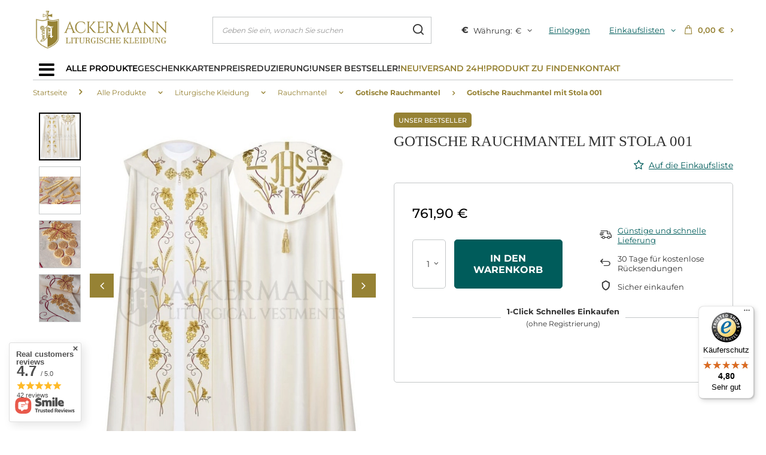

--- FILE ---
content_type: text/html; charset=utf-8
request_url: https://vestment.de/product-ger-14763-Gotische-Rauchmantel-mit-Stola-001.html
body_size: 29561
content:
<!DOCTYPE html>
<html lang="de" class="--vat --gross " ><head><meta name='viewport' content='user-scalable=no, initial-scale = 1.0, maximum-scale = 1.0, width=device-width, viewport-fit=cover'/> <link rel="preload" crossorigin="anonymous" as="font" href="/gfx/standards/fontello.woff?v=2"><meta http-equiv="Content-Type" content="text/html; charset=utf-8"><meta http-equiv="X-UA-Compatible" content="IE=edge"><title>Gotische Rauchmantel mit Stola 001 - liturgische Kleidung | Vestment.de</title><meta name="keywords" content=""><meta name="description" content="Gotische Rauchmantel mit Stola 001 - preis ist nur 761,90 € - Checken Sie in unserem Shop ein - Vestment.de"><link rel="icon" href="/gfx/ger/favicon.ico"><meta name="theme-color" content="#005C5B"><meta name="msapplication-navbutton-color" content="#005C5B"><meta name="apple-mobile-web-app-status-bar-style" content="#005C5B"><link rel="preload stylesheet" as="style" href="/gfx/ger/style.css.gzip?r=1699347595"><script>var app_shop={urls:{prefix:'data="/gfx/'.replace('data="', '')+'ger/',graphql:'/graphql/v1/'},vars:{priceType:'gross',priceTypeVat:true,productDeliveryTimeAndAvailabilityWithBasket:false,geoipCountryCode:'US',currency:{id:'EUR',symbol:'€',country:'eu',format:'###,##0.00',beforeValue:false,space:true,decimalSeparator:',',groupingSeparator:' '},language:{id:'ger',symbol:'de',name:'German'},},txt:{priceTypeText:' inkl. MwSt',},fn:{},fnrun:{},files:[],graphql:{}};const getCookieByName=(name)=>{const value=`; ${document.cookie}`;const parts = value.split(`; ${name}=`);if(parts.length === 2) return parts.pop().split(';').shift();return false;};if(getCookieByName('freeeshipping_clicked')){document.documentElement.classList.remove('--freeShipping');}if(getCookieByName('rabateCode_clicked')){document.documentElement.classList.remove('--rabateCode');}function hideClosedBars(){const closedBarsArray=JSON.parse(localStorage.getItem('closedBars'))||[];if(closedBarsArray.length){const styleElement=document.createElement('style');styleElement.textContent=`${closedBarsArray.map((el)=>`#${el}`).join(',')}{display:none !important;}`;document.head.appendChild(styleElement);}}hideClosedBars();</script><meta name="robots" content="index,follow"><meta name="rating" content="general"><meta name="Author" content="ACKERMANN-CHASUBLES based on IdoSell - the best online selling solutions for your e-store (www.idosell.com/shop).">
<!-- Begin LoginOptions html -->

<style>
#client_new_social .service_item[data-name="service_Apple"]:before, 
#cookie_login_social_more .service_item[data-name="service_Apple"]:before,
.oscop_contact .oscop_login__service[data-service="Apple"]:before {
    display: block;
    height: 2.6rem;
    content: url('/gfx/standards/apple.svg?r=1743165583');
}
.oscop_contact .oscop_login__service[data-service="Apple"]:before {
    height: auto;
    transform: scale(0.8);
}
#client_new_social .service_item[data-name="service_Apple"]:has(img.service_icon):before,
#cookie_login_social_more .service_item[data-name="service_Apple"]:has(img.service_icon):before,
.oscop_contact .oscop_login__service[data-service="Apple"]:has(img.service_icon):before {
    display: none;
}
</style>

<!-- End LoginOptions html -->

<!-- Open Graph -->
<meta property="og:type" content="website"><meta property="og:url" content="https://vestment.de/product-ger-14763-Gotische-Rauchmantel-mit-Stola-001.html
"><meta property="og:title" content="Gotische Rauchmantel mit Stola 001"><meta property="og:site_name" content="ACKERMANN-CHASUBLES"><meta property="og:locale" content="de_DE"><meta property="og:image" content="https://vestment.de/hpeciai/d1dc8f9db1588982b2f9ca4f3aceec2e/ger_pl_Gotische-Rauchmantel-mit-Stola-001-14763_1.webp"><meta property="og:image:width" content="440"><meta property="og:image:height" content="550"><link rel="manifest" href="https://vestment.de/data/include/pwa/5/manifest.json?t=3"><meta name="apple-mobile-web-app-capable" content="yes"><meta name="apple-mobile-web-app-status-bar-style" content="black"><meta name="apple-mobile-web-app-title" content="vestment.de"><link rel="apple-touch-icon" href="/data/include/pwa/5/icon-128.png"><link rel="apple-touch-startup-image" href="/data/include/pwa/5/logo-512.png" /><meta name="msapplication-TileImage" content="/data/include/pwa/5/icon-144.png"><meta name="msapplication-TileColor" content="#2F3BA2"><meta name="msapplication-starturl" content="/"><script type="application/javascript">var _adblock = true;</script><script async src="/data/include/advertising.js"></script><script type="application/javascript">var statusPWA = {
                online: {
                    txt: "Mit dem Internet verbunden",
                    bg: "#5fa341"
                },
                offline: {
                    txt: "Keine Internetverbindung verfügbar",
                    bg: "#eb5467"
                }
            }</script><script async type="application/javascript" src="/ajax/js/pwa_online_bar.js?v=1&r=6"></script><script >
window.dataLayer = window.dataLayer || [];
window.gtag = function gtag() {
dataLayer.push(arguments);
}
gtag('consent', 'default', {
'ad_storage': 'denied',
'analytics_storage': 'denied',
'ad_personalization': 'denied',
'ad_user_data': 'denied',
'wait_for_update': 500
});

gtag('set', 'ads_data_redaction', true);
</script><script id="iaiscript_1" data-requirements="W10=" data-ga4_sel="ga4script">
window.iaiscript_1 = `<${'script'}  class='google_consent_mode_update'>
gtag('consent', 'update', {
'ad_storage': 'denied',
'analytics_storage': 'denied',
'ad_personalization': 'denied',
'ad_user_data': 'denied'
});
</${'script'}>`;
</script>
<!-- End Open Graph -->

<link rel="canonical" href="https://vestment.de/product-ger-14763-Gotische-Rauchmantel-mit-Stola-001.html" />

                <!-- Global site tag (gtag.js) -->
                <script  async src="https://www.googletagmanager.com/gtag/js?id=AW-777956688"></script>
                <script >
                    window.dataLayer = window.dataLayer || [];
                    window.gtag = function gtag(){dataLayer.push(arguments);}
                    gtag('js', new Date());
                    
                    gtag('config', 'AW-777956688', {"allow_enhanced_conversions":true});
gtag('config', 'G-985V10GG8F');

                </script>
                <link rel="stylesheet" type="text/css" href="/data/designs/6543467dc40f60.48276395_3/gfx/ger/custom.css.gzip?r=1725602638">            <!-- Google Tag Manager -->
                    <script >(function(w,d,s,l,i){w[l]=w[l]||[];w[l].push({'gtm.start':
                    new Date().getTime(),event:'gtm.js'});var f=d.getElementsByTagName(s)[0],
                    j=d.createElement(s),dl=l!='dataLayer'?'&l='+l:'';j.async=true;j.src=
                    'https://www.googletagmanager.com/gtm.js?id='+i+dl;f.parentNode.insertBefore(j,f);
                    })(window,document,'script','dataLayer','GTM-NWXLJ65P');</script>
            <!-- End Google Tag Manager -->
<!-- Begin additional html or js -->


<!--134|5|21-->
<meta name="google-site-verification" content="xnxAA0CMlA-iVoVkUfMgrTzcEl6-O4UPtG7IPncwaRU" />
<!--128|5|67| modified: 2024-04-25 15:55:08-->
<script><meta name="facebook-domain-verification" content="yzteptjbgbclyvjnv4z74dbgfl3b0h" /></script>

<!-- End additional html or js -->
                <script>
                if (window.ApplePaySession && window.ApplePaySession.canMakePayments()) {
                    var applePayAvailabilityExpires = new Date();
                    applePayAvailabilityExpires.setTime(applePayAvailabilityExpires.getTime() + 2592000000); //30 days
                    document.cookie = 'applePayAvailability=yes; expires=' + applePayAvailabilityExpires.toUTCString() + '; path=/;secure;'
                    var scriptAppleJs = document.createElement('script');
                    scriptAppleJs.src = "/ajax/js/apple.js?v=3";
                    if (document.readyState === "interactive" || document.readyState === "complete") {
                          document.body.append(scriptAppleJs);
                    } else {
                        document.addEventListener("DOMContentLoaded", () => {
                            document.body.append(scriptAppleJs);
                        });  
                    }
                } else {
                    document.cookie = 'applePayAvailability=no; path=/;secure;'
                }
                </script>
                <script>
            var paypalScriptLoaded = null;
            var paypalScript = null;
            
            async function attachPaypalJs() {
                return new Promise((resolve, reject) => {
                    if (!paypalScript) {
                        paypalScript = document.createElement('script');
                        paypalScript.async = true;
                        paypalScript.setAttribute('data-namespace', "paypal_sdk");
                        paypalScript.setAttribute('data-partner-attribution-id', "IAIspzoo_Cart_PPCP");
                        paypalScript.addEventListener("load", () => {
                        paypalScriptLoaded = true;
                            resolve({status: true});
                        });
                        paypalScript.addEventListener("error", () => {
                            paypalScriptLoaded = true;
                            reject({status: false});
                         });
                        paypalScript.src = "https://www.paypal.com/sdk/js?client-id=AbxR9vIwE1hWdKtGu0gOkvPK2YRoyC9ulUhezbCUWnrjF8bjfwV-lfP2Rze7Bo8jiHIaC0KuaL64tlkD&components=buttons,funding-eligibility&currency=EUR&merchant-id=5ULSQPKU7A4PA&locale=de_DE";
                        if (document.readyState === "interactive" || document.readyState === "complete") {
                            document.body.append(paypalScript);
                        } else {
                            document.addEventListener("DOMContentLoaded", () => {
                                document.body.append(paypalScript);
                            });  
                        }                                              
                    } else {
                        if (paypalScriptLoaded) {
                            resolve({status: true});
                        } else {
                            paypalScript.addEventListener("load", () => {
                                paypalScriptLoaded = true;
                                resolve({status: true});                            
                            });
                            paypalScript.addEventListener("error", () => {
                                paypalScriptLoaded = true;
                                reject({status: false});
                            });
                        }
                    }
                });
            }
            </script>
                <script>
                attachPaypalJs().then(() => {
                    let paypalEligiblePayments = [];
                    let payPalAvailabilityExpires = new Date();
                    payPalAvailabilityExpires.setTime(payPalAvailabilityExpires.getTime() + 86400000); //1 day
                    if (typeof(paypal_sdk) != "undefined") {
                        for (x in paypal_sdk.FUNDING) {
                            var buttonTmp = paypal_sdk.Buttons({
                                fundingSource: x.toLowerCase()
                            });
                            if (buttonTmp.isEligible()) {
                                paypalEligiblePayments.push(x);
                            }
                        }
                    }
                    if (paypalEligiblePayments.length > 0) {
                        document.cookie = 'payPalAvailability_EUR=' + paypalEligiblePayments.join(",") + '; expires=' + payPalAvailabilityExpires.toUTCString() + '; path=/; secure';
                        document.cookie = 'paypalMerchant=5ULSQPKU7A4PA; expires=' + payPalAvailabilityExpires.toUTCString() + '; path=/; secure';
                    } else {
                        document.cookie = 'payPalAvailability_EUR=-1; expires=' + payPalAvailabilityExpires.toUTCString() + '; path=/; secure';
                    }
                });
                </script><script src="/data/gzipFile/expressCheckout.js.gz"></script><link rel="preload" as="image" href="/hpeciai/e3b0eec4b9b28e9bf3da9535807cfaa9/ger_pm_Gotische-Rauchmantel-mit-Stola-001-14763_1.webp"><style>
							#photos_slider[data-skeleton] .photos__link:before {
								padding-top: calc(550/440* 100%);
							}
							@media (min-width: 979px) {.photos__slider[data-skeleton] .photos__figure:not(.--nav):first-child .photos__link {
								max-height: 550px;
							}}
						</style></head><body><script async
                                  data_environment = "production";
                                  src="https://eu-library.klarnaservices.com/lib.js"
                                  data-client-id=""></script><div id="container" class="projector_page container max-width-1200"><header class=" commercial_banner"><script class="ajaxLoad">app_shop.vars.vat_registered="true";app_shop.vars.currency_format="###,##0.00";app_shop.vars.currency_before_value=false;app_shop.vars.currency_space=true;app_shop.vars.symbol="€";app_shop.vars.id="EUR";app_shop.vars.baseurl="http://vestment.de/";app_shop.vars.sslurl="https://vestment.de/";app_shop.vars.curr_url="%2Fproduct-ger-14763-Gotische-Rauchmantel-mit-Stola-001.html";var currency_decimal_separator=',';var currency_grouping_separator=' ';app_shop.vars.blacklist_extension=["exe","com","swf","js","php"];app_shop.vars.blacklist_mime=["application/javascript","application/octet-stream","message/http","text/javascript","application/x-deb","application/x-javascript","application/x-shockwave-flash","application/x-msdownload"];app_shop.urls.contact="/contact-ger.html";</script><div id="viewType" style="display:none"></div><div id="logo" class="d-flex align-items-center"><a href="/" target="_self"><img src="/data/gfx/mask/ger/logo_5_big.png" alt="Katholische Paramente für Priester - online Shop" width="287" height="90"></a></div><form action="https://vestment.de/search.php" method="get" id="menu_search" class="menu_search"><a href="#showSearchForm" class="menu_search__mobile"></a><div class="menu_search__block"><div class="menu_search__item --input"><input class="menu_search__input" type="text" name="text" autocomplete="off" placeholder="Geben Sie ein, wonach Sie suchen"><button class="menu_search__submit" type="submit"></button></div><div class="menu_search__item --results search_result"></div></div></form><div id="menu_settings" class="align-items-center justify-content-center justify-content-lg-end"><div class="open_trigger"><span class="d-none d-md-inline-block flag_txt">€</span><span class="menu_settings_currency_top mr-1"> Währung:</span><span class="menu_settings_currency_top">€</span><div class="menu_settings_wrapper d-md-none"><div class="menu_settings_inline"><div class="menu_settings_header">
								Sprache und Währung: 
							</div><div class="menu_settings_content"><span class="menu_settings_flag flag flag_ger"></span><strong class="menu_settings_value"><span class="menu_settings_language">de</span><span> | </span><span class="menu_settings_currency">€</span></strong></div></div><div class="menu_settings_inline"><div class="menu_settings_header">
								Lieferland: 
							</div><div class="menu_settings_content"><strong class="menu_settings_value">Polska</strong></div></div></div><i class="icon-angle-down d-none d-md-inline-block"></i></div><form action="https://vestment.de/settings.php" method="post"><ul><li><div class="form-group"><label for="menu_settings_curr">Währung</label><div class="select-after"><select class="form-control" name="curr" id="menu_settings_curr"><option value="EUR" selected>€</option><option value="GBP">£ (1 € = 0.875£)
															</option><option value="USD">$ (1 € = 1.1667$)
															</option></select></div></div><div class="form-group"><label for="menu_settings_country">Lieferland</label><div class="select-after"><select class="form-control" name="country" id="menu_settings_country"><option value="1143020004">Algieria</option><option value="1143020005">Andora</option><option value="1143020006">Angola</option><option value="1143020012">Argentyna</option><option value="1143020015">Australia</option><option value="1143020016">Austria</option><option value="1143020022">Belgia</option><option value="1143020030">Botswana</option><option value="1143020031">Brazylia</option><option value="1143020033">Bułgaria</option><option value="1143020036">Chile</option><option value="1143020038">Chorwacja</option><option value="1143020101">Columbia</option><option value="1143020039">Czad</option><option value="1143020041">Czechy</option><option value="1143020042">Dania</option><option value="1143020049">Ekwador</option><option value="1143020054">Filipiny</option><option value="1143020056">Finlandia</option><option value="1143020057">Francja</option><option value="1143020058">Gabon</option><option value="1143020143">Germany</option><option value="1143020060">Ghana</option><option value="1143020061">Gibraltar</option><option value="1143020062">Grecja</option><option value="1143020218">Großbritannien</option><option value="1170044709">Guernsey</option><option value="1143020076">Holandia</option><option value="1143020078">Hong Kong</option><option value="1143020079">India</option><option value="1143020080">Indonezja</option><option value="1143020083">Irlandia</option><option value="1143020087">Japonia</option><option value="1143020089">Jersey</option><option value="1143020095">Kanada</option><option value="1143020098">Kenia</option><option value="1143020103">Kongo (Demokr. Republika Konga)</option><option value="1143020104">Kongo (Republika Konga)</option><option value="1143020105">Korea Północna</option><option value="1143020106">Korea Południowa</option><option value="1143020113">Liberia</option><option value="1143020114">Libia</option><option value="1143020116">Litwa</option><option value="1143020118">Łotwa</option><option value="1143020126">Malta</option><option value="1143020129">Maroko</option><option value="1143020133">Mexiko</option><option value="1143020138">Mozambik</option><option value="1143020140">Namibia</option><option value="1143020151">New Zealand</option><option value="1143020144">Niger</option><option value="1143020145">Nigeria</option><option value="1143020146">Nikaragua</option><option value="1143020149">Norwegia</option><option value="1143020156">Panama</option><option value="1143020158">Paragwaj</option><option value="1143020159">Peru</option><option selected value="1143020003">Polska</option><option value="1143020163">Portugalia</option><option value="1143020162">Puerto Rico</option><option value="1143020165">Republika Południowej Afryki</option><option value="1143020168">Rosja</option><option value="1143020174">Saint Vincenti Grenadyny</option><option value="1143020175">Salwador</option><option value="1143020177">San Marino</option><option value="1143020192">Schweiz</option><option value="1143020178">Senegal</option><option value="1143020181">Singapur</option><option value="1143020182">Słowacja</option><option value="1143020183">Słowenia</option><option value="1143020184">Somalia</option><option value="1143020075">Spanien</option><option value="1143020186">Stany Zjednoczone</option><option value="1143020188">Sudan</option><option value="1143020193">Szwecja</option><option value="1143020197">Tajwan</option><option value="1143020204">Tunezja</option><option value="1143020209">Uganda</option><option value="1143020211">Urugwaj</option><option value="1143020217">Węgry</option><option value="1143020216">Wenezuela</option><option value="1143020220">Włochy</option><option value="1143020221">Wybrzeże Kości Słoniowej</option><option value="1143020228">Wyspy Salomona</option><option value="1143020232">Zambia</option><option value="1143020233">Zimbabwe</option></select></div></div></li><li class="buttons"><button class="btn --solid --large" type="submit">
								Änderungen übernehmen
							</button></li></ul></form><div id="menu_additional"><a class="account_link" href="https://vestment.de/login.php">Einloggen</a><div class="shopping_list_top" data-empty="true"><a href="https://vestment.de/de/shoppinglist/" class="wishlist_link slt_link">Einkaufslisten</a><div class="slt_lists"><ul class="slt_lists__nav"><li class="slt_lists__nav_item" data-list_skeleton="true" data-list_id="true" data-shared="true"><a class="slt_lists__nav_link" data-list_href="true"><span class="slt_lists__nav_name" data-list_name="true"></span><span class="slt_lists__count" data-list_count="true">0</span></a></li></ul><span class="slt_lists__empty">Fügen Sie ihm Produkte hinzu, die Sie mögen und später kaufen möchten.</span></div></div></div></div><div class="shopping_list_top_mobile d-none" data-empty="true"><a href="https://vestment.de/de/shoppinglist/" class="sltm_link"></a></div><div class="sl_choose sl_dialog"><div class="sl_choose__wrapper sl_dialog__wrapper"><div class="sl_choose__item --top sl_dialog_close mb-2"><strong class="sl_choose__label">In Einkaufsliste speichern</strong></div><div class="sl_choose__item --lists" data-empty="true"><div class="sl_choose__list f-group --radio m-0 d-md-flex align-items-md-center justify-content-md-between" data-list_skeleton="true" data-list_id="true" data-shared="true"><input type="radio" name="add" class="sl_choose__input f-control" id="slChooseRadioSelect" data-list_position="true"><label for="slChooseRadioSelect" class="sl_choose__group_label f-label py-4" data-list_position="true"><span class="sl_choose__sub d-flex align-items-center"><span class="sl_choose__name" data-list_name="true"></span><span class="sl_choose__count" data-list_count="true">0</span></span></label><button type="button" class="sl_choose__button --desktop btn --solid">Speichern</button></div></div><div class="sl_choose__item --create sl_create mt-4"><a href="#new" class="sl_create__link  align-items-center">Eine neue Einkaufsliste erstellen</a><form class="sl_create__form align-items-center"><div class="sl_create__group f-group --small mb-0"><input type="text" class="sl_create__input f-control" required="required"><label class="sl_create__label f-label">Neuer Listenname</label></div><button type="submit" class="sl_create__button btn --solid ml-2 ml-md-3">Eine Liste erstellen</button></form></div><div class="sl_choose__item --mobile mt-4 d-flex justify-content-center d-md-none"><button class="sl_choose__button --mobile btn --solid --large">Speichern</button></div></div></div><div id="menu_basket" class="topBasket"><a class="topBasket__sub" href="/basketedit.php"><span class="badge badge-info d-none"></span><strong class="topBasket__price" style="display: none;">0,00 €</strong></a><div class="topBasket__details --products" style="display: none;"><div class="topBasket__block --labels"><label class="topBasket__item --name">Produkt</label><label class="topBasket__item --sum">Menge</label><label class="topBasket__item --prices">Preis</label></div><div class="topBasket__block --products"></div><div class="topBasket__block --oneclick topBasket_oneclick" data-lang="ger"><div class="topBasket_oneclick__label"><span class="topBasket_oneclick__text --fast">Schnelles Einkaufen <strong>1-Click</strong></span><span class="topBasket_oneclick__text --registration"> (ohne Registrierung)</span></div><div class="topBasket_oneclick__items"><span class="topBasket_oneclick__item --paypal" title="PayPal"><img class="topBasket_oneclick__icon" src="/panel/gfx/payment_forms/236.png" alt="PayPal"></span></div></div></div><div class="topBasket__details --shipping" style="display: none;"><span class="topBasket__name">Versandkosten ab</span><span id="shipppingCost"></span></div><script>
						app_shop.vars.cache_html = true;
					</script></div><nav id="menu_categories" class="wide"><button type="button" class="navbar-toggler"><i class="icon-reorder"></i></button><div class="navbar-collapse" id="menu_navbar"><ul class="navbar-nav"><div class="aside-menu-toggler-wrapper"><button type="button" class="aside-menu-toggler"><i class="icon-reorder"></i></button></div><li class="nav-item active aside_menu_trigger" data-pos="3055"><a  href="/ger_m_Alle-Produkte-3055.html" target="_self" title="Alle Produkte" class="nav-link active noevent" >Alle Produkte</a><ul class="navbar-subnav"><li class="nav-item"><a  href="/ger_m_Alle-Produkte_Set-von-liturgischer-Gewander-3084.html" target="_self" title="Set von liturgischer Gewänder" class="nav-link" >Set von liturgischer Gewänder</a><ul class="navbar-subsubnav"><li class="nav-item"><a  href="/ger_m_Alle-Produkte_Set-von-liturgischer-Gewander_Set-von-Kaseln-3085.html" target="_self" title="Set von Kaseln" class="nav-link" >Set von Kaseln</a></li><li class="nav-item"><a  href="/ger_m_Alle-Produkte_Set-von-liturgischer-Gewander_Set-Kasel-Rauchmantel-mit-Mitra-3086.html" target="_self" title="Set Kasel, Rauchmantel mit Mitra" class="nav-link" >Set Kasel, Rauchmantel mit Mitra</a></li><li class="nav-item"><a  href="/ger_m_Alle-Produkte_Set-von-liturgischer-Gewander_Set-von-Kasel-mit-Dalmatik-3087.html" target="_self" title="Set von Kasel mit Dalmatik" class="nav-link" >Set von Kasel mit Dalmatik</a></li><li class="nav-item"><a  href="/ger_m_Alle-Produkte_Set-von-liturgischer-Gewander_Set-von-Rauchmantel-3088.html" target="_self" title="Set von Rauchmantel" class="nav-link" >Set von Rauchmantel</a></li><li class="nav-item"><a  href="/ger_m_Alle-Produkte_Set-von-liturgischer-Gewander_Set-von-Rauchmantel-mit-Schultervelum-3089.html" target="_self" title="Set von Rauchmantel mit Schultervelum" class="nav-link" >Set von Rauchmantel mit Schultervelum</a></li><li class="nav-item"><a  href="/ger_m_Alle-Produkte_Set-von-liturgischer-Gewander_Set-von-Rauchmantel-mit-Mitra-3090.html" target="_self" title="Set von Rauchmantel mit Mitra" class="nav-link" >Set von Rauchmantel mit Mitra</a></li><li class="nav-item"><a  href="/ger_m_Alle-Produkte_Set-von-liturgischer-Gewander_Set-von-Dalmatik-3091.html" target="_self" title="Set von Dalmatik" class="nav-link" >Set von Dalmatik</a></li><li class="nav-item"><a  href="/ger_m_Alle-Produkte_Set-von-liturgischer-Gewander_Set-von-liturgischer-Gewander-3093.html" target="_self" title="Set von liturgischer Gewänder" class="nav-link" >Set von liturgischer Gewänder</a></li><li class="nav-item"><a  href="/ger_m_Alle-Produkte_Set-von-liturgischer-Gewander_Sargkleid-3154.html" target="_self" title="Sargkleid" class="nav-link" >Sargkleid</a></li></ul></li><li class="nav-item active"><a  href="/ger_m_Alle-Produkte_Liturgische-Kleidung-3056.html" target="_self" title="Liturgische Kleidung" class="nav-link active" >Liturgische Kleidung</a><ul class="navbar-subsubnav"><li class="nav-item"><a  href="/ger_m_Alle-Produkte_Liturgische-Kleidung_Messgewander-3057.html" target="_self" title="Messgewänder" class="nav-link" >Messgewänder</a></li><li class="nav-item active"><a  href="/ger_m_Alle-Produkte_Liturgische-Kleidung_Rauchmantel-3096.html" target="_self" title="Rauchmantel" class="nav-link active" >Rauchmantel</a></li><li class="nav-item"><a  href="/ger_m_Alle-Produkte_Liturgische-Kleidung_Schultervelum-3103.html" target="_self" title="Schultervelum" class="nav-link" >Schultervelum</a></li><li class="nav-item"><a  href="/ger_m_Alle-Produkte_Liturgische-Kleidung_Mitren-3102.html" target="_self" title="Mitren" class="nav-link" >Mitren</a></li><li class="nav-item"><a  href="/ger_m_Alle-Produkte_Liturgische-Kleidung_Dalmatik-3063.html" target="_self" title="Dalmatik" class="nav-link" >Dalmatik</a></li><li class="nav-item"><a  href="/ger_m_Alle-Produkte_Liturgische-Kleidung_Alben-3106.html" target="_self" title="Alben" class="nav-link" >Alben</a></li><li class="nav-item"><a  href="/ger_m_Alle-Produkte_Liturgische-Kleidung_Chorrock-3107.html" target="_self" title="Chorrock" class="nav-link" >Chorrock</a></li><li class="nav-item"><a  href="/ger_m_Alle-Produkte_Liturgische-Kleidung_Gewander-mit-Heiligenfiguren-3108.html" target="_self" title="Gewänder mit Heiligenfiguren" class="nav-link" >Gewänder mit Heiligenfiguren</a></li></ul></li><li class="nav-item"><a  href="/ger_m_Alle-Produkte_Liturgische-Stolen-3110.html" target="_self" title="Liturgische Stolen" class="nav-link" >Liturgische Stolen</a><ul class="navbar-subsubnav"><li class="nav-item"><a  href="/ger_n_Alle-Produkte_Liturgische-Stolen_Priester-Stolen-3111.html" target="_self" title="Priester Stolen" class="nav-link" >Priester Stolen</a></li><li class="nav-item"><a  href="/ger_m_Alle-Produkte_Liturgische-Stolen_Diakonstolen-3114.html" target="_self" title="Diakonstolen" class="nav-link" >Diakonstolen</a></li></ul></li><li class="nav-item"><a  href="/ger_m_Alle-Produkte_Birett-Solideo-3065.html" target="_self" title="Birett &amp;amp; Solideo" class="nav-link" >Birett &amp; Solideo</a><ul class="navbar-subsubnav"><li class="nav-item"><a  href="/ger_m_Alle-Produkte_Birett-Solideo_Birett-3066.html" target="_self" title="Birett" class="nav-link" >Birett</a></li></ul></li><li class="nav-item empty"><a  href="/ger_m_Alle-Produkte_Bursa-Manipel-Kelchvelum-3069.html" target="_self" title="Bursa, Manipel, Kelchvelum" class="nav-link" >Bursa, Manipel, Kelchvelum</a></li><li class="nav-item"><a  href="/ger_m_Alle-Produkte_Vorschlag-fur-3109.html" target="_self" title="Vorschlag für..." class="nav-link" >Vorschlag für...</a><ul class="navbar-subsubnav"><li class="nav-item"><a  href="/ger_m_Alle-Produkte_Vorschlag-fur-_Adventszeit-3132.html" target="_self" title="Adventszeit" class="nav-link" >Adventszeit</a></li><li class="nav-item"><a  href="/ger_m_Alle-Produkte_Vorschlag-fur-_Maria-Empfangnis-3133.html" target="_self" title="Mariä Empfängnis" class="nav-link" >Mariä Empfängnis</a></li><li class="nav-item"><a  href="/ger_m_Alle-Produkte_Vorschlag-fur-_Weihnachtszeit-3134.html" target="_self" title="Weihnachtszeit" class="nav-link" >Weihnachtszeit</a></li><li class="nav-item"><a  href="/ger_m_Alle-Produkte_Vorschlag-fur-_Fastenzeit-3135.html" target="_self" title="Fastenzeit" class="nav-link" >Fastenzeit</a></li><li class="nav-item"><a  href="/ger_m_Alle-Produkte_Vorschlag-fur-_Osterzeit-3136.html" target="_self" title="Osterzeit" class="nav-link" >Osterzeit</a></li><li class="nav-item"><a  href="/ger_m_Alle-Produkte_Vorschlag-fur-_Marian-Gewander-3137.html" target="_self" title="Marian Gewänder" class="nav-link" >Marian Gewänder</a></li><li class="nav-item"><a  href="/ger_m_Alle-Produkte_Vorschlag-fur-_Hochzeit-3138.html" target="_self" title="Hochzeit" class="nav-link" >Hochzeit</a></li><li class="nav-item"><a  href="/ger_m_Alle-Produkte_Vorschlag-fur-_Kreuzerhohung-3139.html" target="_self" title="Kreuzerhöhung" class="nav-link" >Kreuzerhöhung</a></li><li class="nav-item"><a  href="/ger_m_Alle-Produkte_Vorschlag-fur-_Pfingsten-3140.html" target="_self" title="Pfingsten" class="nav-link" >Pfingsten</a></li></ul></li><li class="nav-item"><a  href="/ger_m_Alle-Produkte_Fur-die-Prozession-3124.html" target="_self" title="Für die Prozession" class="nav-link" >Für die Prozession</a><ul class="navbar-subsubnav"><li class="nav-item"><a  href="/ger_m_Alle-Produkte_Fur-die-Prozession_Regenschirme-fur-die-Prozession-3126.html" target="_self" title="Regenschirme für die Prozession" class="nav-link" >Regenschirme für die Prozession</a></li><li class="nav-item"><a  href="/ger_m_Alle-Produkte_Fur-die-Prozession_Prozessionskreuze-3127.html" target="_self" title="Prozessionskreuze" class="nav-link" >Prozessionskreuze</a></li></ul></li><li class="nav-item empty"><a  href="/ger_m_Alle-Produkte_Liturgische-Applikationen-3130.html" target="_self" title="Liturgische Applikationen" class="nav-link" >Liturgische Applikationen</a></li><li class="nav-item empty"><a  href="/ger_m_Alle-Produkte_Altartucher-3116.html" target="_self" title="Altartücher" class="nav-link" >Altartücher</a></li><li class="nav-item empty"><a  href="/ger_m_Alle-Produkte_Kelchgarnitur-3119.html" target="_self" title="Kelchgarnitur" class="nav-link" >Kelchgarnitur</a></li><li class="nav-item empty"><a  href="/ger_m_Alle-Produkte_Pultbehang-3145.html" target="_self" title="Pultbehang" class="nav-link" >Pultbehang</a></li><li class="nav-item empty"><a  href="/ger_m_Alle-Produkte_Tuch-fur-Ziborium-3144.html" target="_self" title="Tuch für Ziborium" class="nav-link" >Tuch für Ziborium</a></li><li class="nav-item empty"><a  href="/ger_m_Alle-Produkte_Priesterhemden-3105.html" target="_self" title="Priesterhemden" class="nav-link" >Priesterhemden</a></li><li class="nav-item empty"><a  href="/ger_m_Alle-Produkte_Sargtuch-3122.html" target="_self" title="Sargtuch" class="nav-link" >Sargtuch</a></li><li class="nav-item"><a  href="/ger_m_Alle-Produkte_Zubehor-3156.html" target="_self" title="Zubehör" class="nav-link" >Zubehör</a><ul class="navbar-subsubnav"><li class="nav-item"><a  href="/ger_m_Alle-Produkte_Zubehor_Abdeckungen-fur-die-Bibel-3158.html" target="_self" title="Abdeckungen für die Bibel" class="nav-link" >Abdeckungen für die Bibel</a></li></ul></li><li class="nav-item"><a  href="/ger_m_Alle-Produkte_Andere-3067.html" target="_self" title="Andere" class="nav-link" >Andere</a><ul class="navbar-subsubnav"><li class="nav-item"><a  href="/ger_m_Alle-Produkte_Andere_Bilder-auf-dem-Stoff-3068.html" target="_self" title="Bilder auf dem Stoff" class="nav-link" >Bilder auf dem Stoff</a></li><li class="nav-item"><a  href="/ger_m_Alle-Produkte_Andere_Fahnenmasten-Bannerstander-3115.html" target="_self" title="Fahnenmasten &amp;amp; Bannerständer" class="nav-link" >Fahnenmasten &amp; Bannerständer</a></li><li class="nav-item"><a  href="/ger_m_Alle-Produkte_Andere_Stoffe-3117.html" target="_self" title="Stoffe" class="nav-link" >Stoffe</a></li><li class="nav-item"><a  href="/ger_m_Alle-Produkte_Andere_Futteral-3118.html" target="_self" title="Futteral" class="nav-link" >Futteral</a></li><li class="nav-item"><a  href="/ger_m_Alle-Produkte_Andere_Paramentenbugel-3123.html" target="_self" title="Paramentenbügel" class="nav-link" >Paramentenbügel</a></li><li class="nav-item"><a  href="/ger_m_Alle-Produkte_Andere_Zingulum-3129.html" target="_self" title="Zingulum" class="nav-link" >Zingulum</a></li><li class="nav-item"><a  href="/ger_m_Alle-Produkte_Andere_Kreuze-3142.html" target="_self" title="Kreuze" class="nav-link" >Kreuze</a></li><li class="nav-item"><a  href="/ger_m_Alle-Produkte_Andere_Banner-3143.html" target="_self" title="Banner" class="nav-link" >Banner</a></li><li class="nav-item"><a  href="/ger_m_Alle-Produkte_Andere_Jacquard-Dekorationsgurtel-4437.html" target="_self" title="Jacquard-Dekorationsgürtel" class="nav-link" >Jacquard-Dekorationsgürtel</a></li></ul></li><li class="nav-item empty"><a  href="/ger_m_Alle-Produkte_Rosenkranze-3131.html" target="_self" title="Rosenkränze" class="nav-link" >Rosenkränze</a></li><li class="nav-item empty"><a  href="/ger_m_Alle-Produkte_Regenschirme-3141.html" target="_self" title="Regenschirme" class="nav-link" >Regenschirme</a></li></ul></li><li class="nav-item aside_menu_trigger" data-pos="3070"><a  href="/ger_m_Geschenkkarten-3070.html" target="_self" title="Geschenkkarten" class="nav-link" >Geschenkkarten</a><ul class="navbar-subnav"><li class="nav-item empty"><a  href="/ger_m_Geschenkkarten_Value-of-gift-card-10-3071.html" target="_self" title="Value of gift card: 10" class="nav-link" >Value of gift card: 10</a></li><li class="nav-item empty"><a  href="/ger_m_Geschenkkarten_value-of-gift-card-20-3072.html" target="_self" title="value of gift card: 20" class="nav-link" >value of gift card: 20</a></li><li class="nav-item empty"><a  href="/ger_m_Geschenkkarten_value-of-gift-card-30-3073.html" target="_self" title="value of gift card: 30" class="nav-link" >value of gift card: 30</a></li><li class="nav-item empty"><a  href="/ger_m_Geschenkkarten_value-of-gift-card-50-3074.html" target="_self" title="value of gift card: 50" class="nav-link" >value of gift card: 50</a></li><li class="nav-item empty"><a  href="/ger_m_Geschenkkarten_value-of-gift-card-75-3075.html" target="_self" title="value of gift card: 75" class="nav-link" >value of gift card: 75</a></li><li class="nav-item empty"><a  href="/ger_m_Geschenkkarten_Value-of-gift-card-100-3076.html" target="_self" title="Value of gift card: 100" class="nav-link" >Value of gift card: 100</a></li><li class="nav-item empty"><a  href="/ger_m_Geschenkkarten_Value-of-gift-card-150-3077.html" target="_self" title="Value of gift card: 150" class="nav-link" >Value of gift card: 150</a></li><li class="nav-item empty"><a  href="/ger_m_Geschenkkarten_Value-of-gift-card-200-3078.html" target="_self" title="Value of gift card: 200" class="nav-link" >Value of gift card: 200</a></li><li class="nav-item empty"><a  href="/ger_m_Geschenkkarten_Value-of-gift-card-250-3079.html" target="_self" title="Value of gift card: 250" class="nav-link" >Value of gift card: 250</a></li><li class="nav-item empty"><a  href="/ger_m_Geschenkkarten_Value-of-the-gift-card-500-3080.html" target="_self" title="Value of the gift card: 500" class="nav-link" >Value of the gift card: 500</a></li><li class="nav-item empty"><a  href="/ger_m_Geschenkkarten_Value-of-the-gift-card-750-3081.html" target="_self" title="Value of the gift card: 750" class="nav-link" >Value of the gift card: 750</a></li><li class="nav-item empty"><a  href="/ger_m_Geschenkkarten_Value-of-the-gift-card-1000-3082.html" target="_self" title="Value of the gift card: 1000" class="nav-link" >Value of the gift card: 1000</a></li></ul></li><li class="nav-item"><a  href="/ger_m_Preisreduzierung-3052.html" target="_self" title="Preisreduzierung!" class="nav-link" >Preisreduzierung!</a></li><li class="nav-item"><a  href="/Bestseller-sbestseller-ger.html" target="_self" title="Unser bestseller!" class="nav-link" >Unser bestseller!</a></li><li class="nav-item"><a  href="/Nowosc-snewproducts-ger.html" target="_self" title="Neu!" class="nav-link" >Neu!</a></li><li class="nav-item"><a  href="/ger_m_Versand-24h-3051.html" target="_self" title="Versand 24h!" class="nav-link" >Versand 24h!</a></li><li class="nav-item"><a  href="/searching.php" target="_self" title="Produkt zu finden" class="nav-link" >Produkt zu finden</a></li><li class="nav-item"><a  href="https://vestment.co.uk/contact-ger.html" target="_self" title="Kontakt" class="nav-link" >Kontakt</a></li></ul></div></nav><div id="breadcrumbs" class="breadcrumbs"><div class="back_button"><button id="back_button"><i class="icon-angle-left"></i> Zurück</button></div><div class="list_wrapper"><ol><li class="bc-main"><span><a href="/">Startseite</a></span></li><li class="category bc-item-1 --more"><a class="category" href="/ger_m_Alle-Produkte-3055.html">Alle Produkte</a><ul class="breadcrumbs__sub"><li class="breadcrumbs__item"><a class="breadcrumbs__link --link" href="/ger_m_Alle-Produkte_Set-von-liturgischer-Gewander-3084.html">Set von liturgischer Gewänder</a></li><li class="breadcrumbs__item"><a class="breadcrumbs__link --link" href="/ger_m_Alle-Produkte_Liturgische-Kleidung-3056.html">Liturgische Kleidung</a></li><li class="breadcrumbs__item"><a class="breadcrumbs__link --link" href="/ger_m_Alle-Produkte_Liturgische-Stolen-3110.html">Liturgische Stolen</a></li><li class="breadcrumbs__item"><a class="breadcrumbs__link --link" href="/ger_m_Alle-Produkte_Birett-Solideo-3065.html">Birett &amp; Solideo</a></li><li class="breadcrumbs__item"><a class="breadcrumbs__link --link" href="/ger_m_Alle-Produkte_Bursa-Manipel-Kelchvelum-3069.html">Bursa, Manipel, Kelchvelum</a></li><li class="breadcrumbs__item"><a class="breadcrumbs__link --link" href="/ger_m_Alle-Produkte_Vorschlag-fur-3109.html">Vorschlag für...</a></li><li class="breadcrumbs__item"><a class="breadcrumbs__link --link" href="/ger_m_Alle-Produkte_Fur-die-Prozession-3124.html">Für die Prozession</a></li><li class="breadcrumbs__item"><a class="breadcrumbs__link --link" href="/ger_m_Alle-Produkte_Liturgische-Applikationen-3130.html">Liturgische Applikationen</a></li><li class="breadcrumbs__item"><a class="breadcrumbs__link --link" href="/ger_m_Alle-Produkte_Altartucher-3116.html">Altartücher</a></li><li class="breadcrumbs__item"><a class="breadcrumbs__link --link" href="/ger_m_Alle-Produkte_Kelchgarnitur-3119.html">Kelchgarnitur</a></li><li class="breadcrumbs__item"><a class="breadcrumbs__link --link" href="/ger_m_Alle-Produkte_Pultbehang-3145.html">Pultbehang</a></li><li class="breadcrumbs__item"><a class="breadcrumbs__link --link" href="/ger_m_Alle-Produkte_Tuch-fur-Ziborium-3144.html">Tuch für Ziborium</a></li><li class="breadcrumbs__item"><a class="breadcrumbs__link --link" href="/ger_m_Alle-Produkte_Priesterhemden-3105.html">Priesterhemden</a></li><li class="breadcrumbs__item"><a class="breadcrumbs__link --link" href="/ger_m_Alle-Produkte_Sargtuch-3122.html">Sargtuch</a></li><li class="breadcrumbs__item"><a class="breadcrumbs__link --link" href="/ger_m_Alle-Produkte_Zubehor-3156.html">Zubehör</a></li><li class="breadcrumbs__item"><a class="breadcrumbs__link --link" href="/ger_m_Alle-Produkte_Andere-3067.html">Andere</a></li><li class="breadcrumbs__item"><a class="breadcrumbs__link --link" href="/ger_m_Alle-Produkte_Rosenkranze-3131.html">Rosenkränze</a></li><li class="breadcrumbs__item"><a class="breadcrumbs__link --link" href="/ger_m_Alle-Produkte_Regenschirme-3141.html">Regenschirme</a></li></ul></li><li class="category bc-item-2 --more"><a class="category" href="/ger_m_Alle-Produkte_Liturgische-Kleidung-3056.html">Liturgische Kleidung</a><ul class="breadcrumbs__sub"><li class="breadcrumbs__item"><a class="breadcrumbs__link --link" href="/ger_m_Alle-Produkte_Liturgische-Kleidung_Messgewander-3057.html">Messgewänder</a></li><li class="breadcrumbs__item"><a class="breadcrumbs__link --link" href="/ger_m_Alle-Produkte_Liturgische-Kleidung_Rauchmantel-3096.html">Rauchmantel</a></li><li class="breadcrumbs__item"><a class="breadcrumbs__link --link" href="/ger_m_Alle-Produkte_Liturgische-Kleidung_Schultervelum-3103.html">Schultervelum</a></li><li class="breadcrumbs__item"><a class="breadcrumbs__link --link" href="/ger_m_Alle-Produkte_Liturgische-Kleidung_Mitren-3102.html">Mitren</a></li><li class="breadcrumbs__item"><a class="breadcrumbs__link --link" href="/ger_m_Alle-Produkte_Liturgische-Kleidung_Dalmatik-3063.html">Dalmatik</a></li><li class="breadcrumbs__item"><a class="breadcrumbs__link --link" href="/ger_m_Alle-Produkte_Liturgische-Kleidung_Alben-3106.html">Alben</a></li><li class="breadcrumbs__item"><a class="breadcrumbs__link --link" href="/ger_m_Alle-Produkte_Liturgische-Kleidung_Chorrock-3107.html">Chorrock</a></li><li class="breadcrumbs__item"><a class="breadcrumbs__link --link" href="/ger_m_Alle-Produkte_Liturgische-Kleidung_Gewander-mit-Heiligenfiguren-3108.html">Gewänder mit Heiligenfiguren</a></li></ul></li><li class="category bc-item-3 --more"><a class="category" href="/ger_m_Alle-Produkte_Liturgische-Kleidung_Rauchmantel-3096.html">Rauchmantel</a><ul class="breadcrumbs__sub"><li class="breadcrumbs__item"><a class="breadcrumbs__link --link" href="/ger_m_Alle-Produkte_Liturgische-Kleidung_Rauchmantel_Gotische-Rauchmantel-3097.html">Gotische Rauchmantel</a></li><li class="breadcrumbs__item"><a class="breadcrumbs__link --link" href="/ger_m_Alle-Produkte_Liturgische-Kleidung_Rauchmantel_Semi-Gotische-Rauchmantel-3098.html">Semi Gotische Rauchmantel</a></li><li class="breadcrumbs__item"><a class="breadcrumbs__link --link" href="/ger_m_Alle-Produkte_Liturgische-Kleidung_Rauchmantel_Marian-Rauchmantel-3099.html">Marian Rauchmantel</a></li><li class="breadcrumbs__item"><a class="breadcrumbs__link --link" href="/ger_m_Alle-Produkte_Liturgische-Kleidung_Rauchmantel_Romische-Rauchmantel-3100.html">Römische Rauchmantel</a></li></ul></li><li class="category bc-item-4 bc-active"><a class="category" href="/ger_m_Alle-Produkte_Liturgische-Kleidung_Rauchmantel_Gotische-Rauchmantel-3097.html">Gotische Rauchmantel</a></li><li class="bc-active bc-product-name"><span>Gotische Rauchmantel mit Stola 001</span></li></ol></div></div></header><div id="layout" class="row clearfix"><aside class="col-3"><section class="shopping_list_menu"><div class="shopping_list_menu__block --lists slm_lists" data-empty="true"><span class="slm_lists__label">Einkaufslisten</span><ul class="slm_lists__nav"><li class="slm_lists__nav_item" data-list_skeleton="true" data-list_id="true" data-shared="true"><a class="slm_lists__nav_link" data-list_href="true"><span class="slm_lists__nav_name" data-list_name="true"></span><span class="slm_lists__count" data-list_count="true">0</span></a></li><li class="slm_lists__nav_header"><span class="slm_lists__label">Einkaufslisten</span></li></ul><a href="#manage" class="slm_lists__manage d-none align-items-center d-md-flex">Verwalten Sie Ihre Listen</a></div><div class="shopping_list_menu__block --bought slm_bought"><a class="slm_bought__link d-flex" href="https://vestment.de/products-bought.php">
						Liste der gekauften Waren
					</a></div><div class="shopping_list_menu__block --info slm_info"><strong class="slm_info__label d-block mb-3">Wie funktioniert eine Einkaufsliste?</strong><ul class="slm_info__list"><li class="slm_info__list_item d-flex mb-3">
							Einmal eingeloggt, können Sie beliebig viele Produkte auf Ihre Einkaufsliste setzen und unbegrenzt speichern.
						</li><li class="slm_info__list_item d-flex mb-3">
							Wenn Sie ein Produkt zu Ihrer Einkaufsliste hinzufügen, bedeutet dies nicht automatisch, dass Sie es reserviert haben.
						</li><li class="slm_info__list_item d-flex mb-3">
							Für nicht eingeloggte Kunden wird die Einkaufsliste gespeichert, bis die Sitzung abläuft (ca. 24h).
						</li></ul></div></section><div id="mobileCategories" class="mobileCategories"><div class="mobileCategories__item --menu"><a class="mobileCategories__link --active" href="#" data-ids="#menu_search,.shopping_list_menu,#menu_search,#menu_navbar,#menu_navbar3, #menu_blog">
                            Menü
                        </a></div><div class="mobileCategories__item --account"><a class="mobileCategories__link" href="#" data-ids="#menu_contact,#login_menu_block">
                            Konto
                        </a></div><div class="mobileCategories__item --settings"><a class="mobileCategories__link" href="#" data-ids="#menu_settings">
                                Einstellungen
                            </a></div></div><div class="setMobileGrid" data-item="#menu_navbar"></div><div class="setMobileGrid" data-item="#menu_navbar3" data-ismenu1="true"></div><div class="setMobileGrid" data-item="#menu_blog"></div><div class="login_menu_block d-lg-none" id="login_menu_block"><a class="sign_in_link" href="/login.php" title=""><i class="icon-user"></i><span>Einloggen</span></a><a class="registration_link" href="/client-new.php?register" title=""><i class="icon-lock"></i><span>Registrieren</span></a><a class="order_status_link" href="/order-open.php" title=""><i class="icon-globe"></i><span>Bestellstatus prüfen</span></a></div><div class="setMobileGrid" data-item="#menu_contact"></div><div class="setMobileGrid" data-item="#menu_settings"></div><div class="setMobileGrid" data-item="#Filters"></div></aside><div id="content" class="col-12"><div class="aside-menu --hidden"><div class="aside-menu-top"><div class="aside-menu-close"><button type="button" class="aside-menu-toggler"><i class="icon-remove"></i></button></div><div class="aside-menu-logo"><a href="/" target="_self"><img src="/data/gfx/mask/ger/logo_5_big.png" alt="Katholische Paramente für Priester - online Shop" width="287" height="90"></a></div><div class="aside-menu-back --hidden"><button type="button" class="aside-menu-toggler"><i class="icon-chevron-left"></i></button></div></div><div class="aside-menu-content"><ul class="aside-nav-items-1"><li class="aside-nav-item lvl-1 is-parent" data-pos="3055"><a class="aside-navlink" href="/ger_m_Alle-Produkte-3055.html" target="_self">Alle Produkte</a></li><li class="aside-nav-item lvl-1 is-parent" data-pos="3070"><a class="aside-navlink" href="/ger_m_Geschenkkarten-3070.html" target="_self">Geschenkkarten</a></li><li class="aside-nav-item l-1" data-pos="3052"><a class="aside-navlink" href="/ger_m_Preisreduzierung-3052.html" target="_self">Preisreduzierung!</a></li><li class="aside-nav-item l-1" data-pos="3046"><a class="aside-navlink" href="/Bestseller-sbestseller-ger.html" target="_self">Unser bestseller!</a></li><li class="aside-nav-item l-1" data-pos="3047"><a class="aside-navlink" href="/Nowosc-snewproducts-ger.html" target="_self">Neu!</a></li><li class="aside-nav-item l-1" data-pos="3051"><a class="aside-navlink" href="/ger_m_Versand-24h-3051.html" target="_self">Versand 24h!</a></li><li class="aside-nav-item l-1" data-pos="3050"><a class="aside-navlink" href="/searching.php" target="_self">Produkt zu finden</a></li><li class="aside-nav-item l-1" data-pos="3048"><a class="aside-navlink" href="https://vestment.co.uk/contact-ger.html" target="_self">Kontakt</a></li></ul><nav class="aside-menu-nav --hidden" data-pos="3055"><span class="aside-menu_label">Alle Produkte</span><ul class="aside-nav-items-2"><li class="see-all"><a class="see-all-link" href="/ger_m_Alle-Produkte-3055.html" target="_self">
								Alles anzeigen</a></li><li class="aside-nav-item l-2 is-parent"><a class="aside-navlink" href="/ger_m_Alle-Produkte_Set-von-liturgischer-Gewander-3084.html" target="_self">Set von liturgischer Gewänder</a><nav class="aside-menu-nav-2 --hidden"><span class="aside-menu_label">Set von liturgischer Gewänder</span><ul class="aside-nav-items-3"><li class="see-all"><a class="see-all-link" href="/ger_m_Alle-Produkte_Set-von-liturgischer-Gewander-3084.html" target="_self">
								Alles anzeigen</a></li><li class="aside-nav-item l-3"><a class="aside-navlink" href="/ger_m_Alle-Produkte_Set-von-liturgischer-Gewander_Set-von-Kaseln-3085.html" target="_self">Set von Kaseln</a></li><li class="aside-nav-item l-3"><a class="aside-navlink" href="/ger_m_Alle-Produkte_Set-von-liturgischer-Gewander_Set-Kasel-Rauchmantel-mit-Mitra-3086.html" target="_self">Set Kasel, Rauchmantel mit Mitra</a></li><li class="aside-nav-item l-3"><a class="aside-navlink" href="/ger_m_Alle-Produkte_Set-von-liturgischer-Gewander_Set-von-Kasel-mit-Dalmatik-3087.html" target="_self">Set von Kasel mit Dalmatik</a></li><li class="aside-nav-item l-3"><a class="aside-navlink" href="/ger_m_Alle-Produkte_Set-von-liturgischer-Gewander_Set-von-Rauchmantel-3088.html" target="_self">Set von Rauchmantel</a></li><li class="aside-nav-item l-3"><a class="aside-navlink" href="/ger_m_Alle-Produkte_Set-von-liturgischer-Gewander_Set-von-Rauchmantel-mit-Schultervelum-3089.html" target="_self">Set von Rauchmantel mit Schultervelum</a></li><li class="aside-nav-item l-3"><a class="aside-navlink" href="/ger_m_Alle-Produkte_Set-von-liturgischer-Gewander_Set-von-Rauchmantel-mit-Mitra-3090.html" target="_self">Set von Rauchmantel mit Mitra</a></li><li class="aside-nav-item l-3"><a class="aside-navlink" href="/ger_m_Alle-Produkte_Set-von-liturgischer-Gewander_Set-von-Dalmatik-3091.html" target="_self">Set von Dalmatik</a></li><li class="aside-nav-item l-3"><a class="aside-navlink" href="/ger_m_Alle-Produkte_Set-von-liturgischer-Gewander_Set-von-liturgischer-Gewander-3093.html" target="_self">Set von liturgischer Gewänder</a></li><li class="aside-nav-item l-3"><a class="aside-navlink" href="/ger_m_Alle-Produkte_Set-von-liturgischer-Gewander_Sargkleid-3154.html" target="_self">Sargkleid</a></li></ul></nav></li><li class="aside-nav-item l-2 is-parent"><a class="aside-navlink" href="/ger_m_Alle-Produkte_Liturgische-Kleidung-3056.html" target="_self">Liturgische Kleidung</a><nav class="aside-menu-nav-2 --hidden"><span class="aside-menu_label">Liturgische Kleidung</span><ul class="aside-nav-items-3"><li class="see-all"><a class="see-all-link" href="/ger_m_Alle-Produkte_Liturgische-Kleidung-3056.html" target="_self">
								Alles anzeigen</a></li><li class="aside-nav-item l-3"><a class="aside-navlink" href="/ger_m_Alle-Produkte_Liturgische-Kleidung_Messgewander-3057.html" target="_self">Messgewänder</a></li><li class="aside-nav-item l-3"><a class="aside-navlink" href="/ger_m_Alle-Produkte_Liturgische-Kleidung_Rauchmantel-3096.html" target="_self">Rauchmantel</a></li><li class="aside-nav-item l-3"><a class="aside-navlink" href="/ger_m_Alle-Produkte_Liturgische-Kleidung_Schultervelum-3103.html" target="_self">Schultervelum</a></li><li class="aside-nav-item l-3"><a class="aside-navlink" href="/ger_m_Alle-Produkte_Liturgische-Kleidung_Mitren-3102.html" target="_self">Mitren</a></li><li class="aside-nav-item l-3"><a class="aside-navlink" href="/ger_m_Alle-Produkte_Liturgische-Kleidung_Dalmatik-3063.html" target="_self">Dalmatik</a></li><li class="aside-nav-item l-3"><a class="aside-navlink" href="/ger_m_Alle-Produkte_Liturgische-Kleidung_Alben-3106.html" target="_self">Alben</a></li><li class="aside-nav-item l-3"><a class="aside-navlink" href="/ger_m_Alle-Produkte_Liturgische-Kleidung_Chorrock-3107.html" target="_self">Chorrock</a></li><li class="aside-nav-item l-3"><a class="aside-navlink" href="/ger_m_Alle-Produkte_Liturgische-Kleidung_Gewander-mit-Heiligenfiguren-3108.html" target="_self">Gewänder mit Heiligenfiguren</a></li></ul></nav></li><li class="aside-nav-item l-2 is-parent"><a class="aside-navlink" href="/ger_m_Alle-Produkte_Liturgische-Stolen-3110.html" target="_self">Liturgische Stolen</a><nav class="aside-menu-nav-2 --hidden"><span class="aside-menu_label">Liturgische Stolen</span><ul class="aside-nav-items-3"><li class="see-all"><a class="see-all-link" href="/ger_m_Alle-Produkte_Liturgische-Stolen-3110.html" target="_self">
								Alles anzeigen</a></li><li class="aside-nav-item l-3"><a class="aside-navlink" href="/ger_n_Alle-Produkte_Liturgische-Stolen_Priester-Stolen-3111.html" target="_self">Priester Stolen</a></li><li class="aside-nav-item l-3"><a class="aside-navlink" href="/ger_m_Alle-Produkte_Liturgische-Stolen_Diakonstolen-3114.html" target="_self">Diakonstolen</a></li></ul></nav></li><li class="aside-nav-item l-2 is-parent"><a class="aside-navlink" href="/ger_m_Alle-Produkte_Birett-Solideo-3065.html" target="_self">Birett &amp; Solideo</a><nav class="aside-menu-nav-2 --hidden"><span class="aside-menu_label">Birett &amp; Solideo</span><ul class="aside-nav-items-3"><li class="see-all"><a class="see-all-link" href="/ger_m_Alle-Produkte_Birett-Solideo-3065.html" target="_self">
								Alles anzeigen</a></li><li class="aside-nav-item l-3"><a class="aside-navlink" href="/ger_m_Alle-Produkte_Birett-Solideo_Birett-3066.html" target="_self">Birett</a></li></ul></nav></li><li class="aside-nav-item l-2"><a class="aside-navlink" href="/ger_m_Alle-Produkte_Bursa-Manipel-Kelchvelum-3069.html" target="_self">Bursa, Manipel, Kelchvelum</a></li><li class="aside-nav-item l-2 is-parent"><a class="aside-navlink" href="/ger_m_Alle-Produkte_Vorschlag-fur-3109.html" target="_self">Vorschlag für...</a><nav class="aside-menu-nav-2 --hidden"><span class="aside-menu_label">Vorschlag für...</span><ul class="aside-nav-items-3"><li class="see-all"><a class="see-all-link" href="/ger_m_Alle-Produkte_Vorschlag-fur-3109.html" target="_self">
								Alles anzeigen</a></li><li class="aside-nav-item l-3"><a class="aside-navlink" href="/ger_m_Alle-Produkte_Vorschlag-fur-_Adventszeit-3132.html" target="_self">Adventszeit</a></li><li class="aside-nav-item l-3"><a class="aside-navlink" href="/ger_m_Alle-Produkte_Vorschlag-fur-_Maria-Empfangnis-3133.html" target="_self">Mariä Empfängnis</a></li><li class="aside-nav-item l-3"><a class="aside-navlink" href="/ger_m_Alle-Produkte_Vorschlag-fur-_Weihnachtszeit-3134.html" target="_self">Weihnachtszeit</a></li><li class="aside-nav-item l-3"><a class="aside-navlink" href="/ger_m_Alle-Produkte_Vorschlag-fur-_Fastenzeit-3135.html" target="_self">Fastenzeit</a></li><li class="aside-nav-item l-3"><a class="aside-navlink" href="/ger_m_Alle-Produkte_Vorschlag-fur-_Osterzeit-3136.html" target="_self">Osterzeit</a></li><li class="aside-nav-item l-3"><a class="aside-navlink" href="/ger_m_Alle-Produkte_Vorschlag-fur-_Marian-Gewander-3137.html" target="_self">Marian Gewänder</a></li><li class="aside-nav-item l-3"><a class="aside-navlink" href="/ger_m_Alle-Produkte_Vorschlag-fur-_Hochzeit-3138.html" target="_self">Hochzeit</a></li><li class="aside-nav-item l-3"><a class="aside-navlink" href="/ger_m_Alle-Produkte_Vorschlag-fur-_Kreuzerhohung-3139.html" target="_self">Kreuzerhöhung</a></li><li class="aside-nav-item l-3"><a class="aside-navlink" href="/ger_m_Alle-Produkte_Vorschlag-fur-_Pfingsten-3140.html" target="_self">Pfingsten</a></li></ul></nav></li><li class="aside-nav-item l-2 is-parent"><a class="aside-navlink" href="/ger_m_Alle-Produkte_Fur-die-Prozession-3124.html" target="_self">Für die Prozession</a><nav class="aside-menu-nav-2 --hidden"><span class="aside-menu_label">Für die Prozession</span><ul class="aside-nav-items-3"><li class="see-all"><a class="see-all-link" href="/ger_m_Alle-Produkte_Fur-die-Prozession-3124.html" target="_self">
								Alles anzeigen</a></li><li class="aside-nav-item l-3"><a class="aside-navlink" href="/ger_m_Alle-Produkte_Fur-die-Prozession_Regenschirme-fur-die-Prozession-3126.html" target="_self">Regenschirme für die Prozession</a></li><li class="aside-nav-item l-3"><a class="aside-navlink" href="/ger_m_Alle-Produkte_Fur-die-Prozession_Prozessionskreuze-3127.html" target="_self">Prozessionskreuze</a></li></ul></nav></li><li class="aside-nav-item l-2"><a class="aside-navlink" href="/ger_m_Alle-Produkte_Liturgische-Applikationen-3130.html" target="_self">Liturgische Applikationen</a></li><li class="aside-nav-item l-2"><a class="aside-navlink" href="/ger_m_Alle-Produkte_Altartucher-3116.html" target="_self">Altartücher</a></li><li class="aside-nav-item l-2"><a class="aside-navlink" href="/ger_m_Alle-Produkte_Kelchgarnitur-3119.html" target="_self">Kelchgarnitur</a></li><li class="aside-nav-item l-2"><a class="aside-navlink" href="/ger_m_Alle-Produkte_Pultbehang-3145.html" target="_self">Pultbehang</a></li><li class="aside-nav-item l-2"><a class="aside-navlink" href="/ger_m_Alle-Produkte_Tuch-fur-Ziborium-3144.html" target="_self">Tuch für Ziborium</a></li><li class="aside-nav-item l-2"><a class="aside-navlink" href="/ger_m_Alle-Produkte_Priesterhemden-3105.html" target="_self">Priesterhemden</a></li><li class="aside-nav-item l-2"><a class="aside-navlink" href="/ger_m_Alle-Produkte_Sargtuch-3122.html" target="_self">Sargtuch</a></li><li class="aside-nav-item l-2 is-parent"><a class="aside-navlink" href="/ger_m_Alle-Produkte_Zubehor-3156.html" target="_self">Zubehör</a><nav class="aside-menu-nav-2 --hidden"><span class="aside-menu_label">Zubehör</span><ul class="aside-nav-items-3"><li class="see-all"><a class="see-all-link" href="/ger_m_Alle-Produkte_Zubehor-3156.html" target="_self">
								Alles anzeigen</a></li><li class="aside-nav-item l-3"><a class="aside-navlink" href="/ger_m_Alle-Produkte_Zubehor_Abdeckungen-fur-die-Bibel-3158.html" target="_self">Abdeckungen für die Bibel</a></li></ul></nav></li><li class="aside-nav-item l-2 is-parent"><a class="aside-navlink" href="/ger_m_Alle-Produkte_Andere-3067.html" target="_self">Andere</a><nav class="aside-menu-nav-2 --hidden"><span class="aside-menu_label">Andere</span><ul class="aside-nav-items-3"><li class="see-all"><a class="see-all-link" href="/ger_m_Alle-Produkte_Andere-3067.html" target="_self">
								Alles anzeigen</a></li><li class="aside-nav-item l-3"><a class="aside-navlink" href="/ger_m_Alle-Produkte_Andere_Bilder-auf-dem-Stoff-3068.html" target="_self">Bilder auf dem Stoff</a></li><li class="aside-nav-item l-3"><a class="aside-navlink" href="/ger_m_Alle-Produkte_Andere_Fahnenmasten-Bannerstander-3115.html" target="_self">Fahnenmasten &amp; Bannerständer</a></li><li class="aside-nav-item l-3"><a class="aside-navlink" href="/ger_m_Alle-Produkte_Andere_Stoffe-3117.html" target="_self">Stoffe</a></li><li class="aside-nav-item l-3"><a class="aside-navlink" href="/ger_m_Alle-Produkte_Andere_Futteral-3118.html" target="_self">Futteral</a></li><li class="aside-nav-item l-3"><a class="aside-navlink" href="/ger_m_Alle-Produkte_Andere_Paramentenbugel-3123.html" target="_self">Paramentenbügel</a></li><li class="aside-nav-item l-3"><a class="aside-navlink" href="/ger_m_Alle-Produkte_Andere_Zingulum-3129.html" target="_self">Zingulum</a></li><li class="aside-nav-item l-3"><a class="aside-navlink" href="/ger_m_Alle-Produkte_Andere_Kreuze-3142.html" target="_self">Kreuze</a></li><li class="aside-nav-item l-3"><a class="aside-navlink" href="/ger_m_Alle-Produkte_Andere_Banner-3143.html" target="_self">Banner</a></li><li class="aside-nav-item l-3"><a class="aside-navlink" href="/ger_m_Alle-Produkte_Andere_Jacquard-Dekorationsgurtel-4437.html" target="_self">Jacquard-Dekorationsgürtel</a></li></ul></nav></li><li class="aside-nav-item l-2"><a class="aside-navlink" href="/ger_m_Alle-Produkte_Rosenkranze-3131.html" target="_self">Rosenkränze</a></li><li class="aside-nav-item l-2"><a class="aside-navlink" href="/ger_m_Alle-Produkte_Regenschirme-3141.html" target="_self">Regenschirme</a></li></ul></nav><nav class="aside-menu-nav --hidden" data-pos="3070"><span class="aside-menu_label">Geschenkkarten</span><ul class="aside-nav-items-2"><li class="see-all"><a class="see-all-link" href="/ger_m_Geschenkkarten-3070.html" target="_self">
								Alles anzeigen</a></li><li class="aside-nav-item l-2"><a class="aside-navlink" href="/ger_m_Geschenkkarten_Value-of-gift-card-10-3071.html" target="_self">Value of gift card: 10</a></li><li class="aside-nav-item l-2"><a class="aside-navlink" href="/ger_m_Geschenkkarten_value-of-gift-card-20-3072.html" target="_self">value of gift card: 20</a></li><li class="aside-nav-item l-2"><a class="aside-navlink" href="/ger_m_Geschenkkarten_value-of-gift-card-30-3073.html" target="_self">value of gift card: 30</a></li><li class="aside-nav-item l-2"><a class="aside-navlink" href="/ger_m_Geschenkkarten_value-of-gift-card-50-3074.html" target="_self">value of gift card: 50</a></li><li class="aside-nav-item l-2"><a class="aside-navlink" href="/ger_m_Geschenkkarten_value-of-gift-card-75-3075.html" target="_self">value of gift card: 75</a></li><li class="aside-nav-item l-2"><a class="aside-navlink" href="/ger_m_Geschenkkarten_Value-of-gift-card-100-3076.html" target="_self">Value of gift card: 100</a></li><li class="aside-nav-item l-2"><a class="aside-navlink" href="/ger_m_Geschenkkarten_Value-of-gift-card-150-3077.html" target="_self">Value of gift card: 150</a></li><li class="aside-nav-item l-2"><a class="aside-navlink" href="/ger_m_Geschenkkarten_Value-of-gift-card-200-3078.html" target="_self">Value of gift card: 200</a></li><li class="aside-nav-item l-2"><a class="aside-navlink" href="/ger_m_Geschenkkarten_Value-of-gift-card-250-3079.html" target="_self">Value of gift card: 250</a></li><li class="aside-nav-item l-2"><a class="aside-navlink" href="/ger_m_Geschenkkarten_Value-of-the-gift-card-500-3080.html" target="_self">Value of the gift card: 500</a></li><li class="aside-nav-item l-2"><a class="aside-navlink" href="/ger_m_Geschenkkarten_Value-of-the-gift-card-750-3081.html" target="_self">Value of the gift card: 750</a></li><li class="aside-nav-item l-2"><a class="aside-navlink" href="/ger_m_Geschenkkarten_Value-of-the-gift-card-1000-3082.html" target="_self">Value of the gift card: 1000</a></li></ul></nav></div></div><div class="aside-menu-overlay"></div><div id="menu_compare_product" class="compare mb-2 pt-sm-3 pb-sm-3 mb-sm-3" style="display: none;"><div class="compare__label d-none d-sm-block">Hinzu vergleichen</div><div class="compare__sub"></div><div class="compare__buttons"><a class="compare__button btn --solid --secondary" href="https://vestment.de/product-compare.php" title="Vergleichen Sie alle Produkte" target="_blank"><span>Produkte vergleichen </span><span class="d-sm-none">(0)</span></a><a class="compare__button --remove btn d-none d-sm-block ml-sm-2" href="https://vestment.de/settings.php?comparers=remove&amp;product=###" title="Löschen Sie alle Produkte">
                        Produkte entfernen
                    </a></div><script>
                        var cache_html = true;
                    </script></div><section id="projector_photos" class="photos d-flex align-items-start mb-4 mb-md-0" data-nav="true"><div id="photos_nav" class="photos__nav d-none d-md-flex flex-md-column ml-md-2"><figure class="photos__figure --nav"><a class="photos__link --nav" href="/hpeciai/d1dc8f9db1588982b2f9ca4f3aceec2e/ger_pl_Gotische-Rauchmantel-mit-Stola-001-14763_1.webp" data-slick-index="0" data-width="280" data-height="350"><picture><source type="image/webp" srcset="/hpeciai/1ea9b6bbd166ddd78977070bfcb1521e/ger_ps_Gotische-Rauchmantel-mit-Stola-001-14763_1.webp"></source><img class="photos__photo b-lazy --nav" width="280" height="350" alt="Gotische Rauchmantel mit Stola 001" data-src="/hpeciai/74f99715302dd729994f303a0ea305fb/ger_ps_Gotische-Rauchmantel-mit-Stola-001-14763_1.jpg"></picture></a></figure><figure class="photos__figure --nav"><a class="photos__link --nav" href="/hpeciai/65b51503f6b6863966cd464c86632bb1/ger_pl_Gotische-Rauchmantel-mit-Stola-001-14763_7.webp" data-slick-index="1" data-width="350" data-height="233"><picture><source type="image/webp" srcset="/hpeciai/352329391f490e037196754ccb19b9f6/ger_ps_Gotische-Rauchmantel-mit-Stola-001-14763_7.webp"></source><img class="photos__photo b-lazy --nav" width="350" height="233" alt="Gotische Rauchmantel mit Stola 001" data-src="/hpeciai/ab420cb8adb5e2e117ad22eb42a3f0b1/ger_ps_Gotische-Rauchmantel-mit-Stola-001-14763_7.jpg"></picture></a></figure><figure class="photos__figure --nav"><a class="photos__link --nav" href="/hpeciai/28a9de7e06c97b4f56c74de42363c50e/ger_pl_Gotische-Rauchmantel-mit-Stola-001-14763_6.webp" data-slick-index="2" data-width="233" data-height="350"><picture><source type="image/webp" srcset="/hpeciai/d0ba04d6138d03b489251eb799d4e02a/ger_ps_Gotische-Rauchmantel-mit-Stola-001-14763_6.webp"></source><img class="photos__photo b-lazy --nav" width="233" height="350" alt="Gotische Rauchmantel mit Stola 001" data-src="/hpeciai/ff6a6d4640dc3b6a1d5c5d7ffc52a345/ger_ps_Gotische-Rauchmantel-mit-Stola-001-14763_6.jpg"></picture></a></figure><figure class="photos__figure --nav"><a class="photos__link --nav" href="/hpeciai/a4bcb44f1f6e7bcead6e40e81b88aced/ger_pl_Gotische-Rauchmantel-mit-Stola-001-14763_8.webp" data-slick-index="3" data-width="233" data-height="350"><picture><source type="image/webp" srcset="/hpeciai/1d2e91985b185739aa642a3d11aec158/ger_ps_Gotische-Rauchmantel-mit-Stola-001-14763_8.webp"></source><img class="photos__photo b-lazy --nav" width="233" height="350" alt="Gotische Rauchmantel mit Stola 001" data-src="/hpeciai/0aa64fa0e12aac70e79ae95f9b38aa99/ger_ps_Gotische-Rauchmantel-mit-Stola-001-14763_8.jpg"></picture></a></figure></div><div id="photos_slider" class="photos__slider" data-skeleton="true" data-nav="true"><div class="photos___slider_wrapper"><figure class="photos__figure"><a class="photos__link" href="/hpeciai/d1dc8f9db1588982b2f9ca4f3aceec2e/ger_pl_Gotische-Rauchmantel-mit-Stola-001-14763_1.webp" data-width="680" data-height="850"><picture><source type="image/webp" srcset="/hpeciai/e3b0eec4b9b28e9bf3da9535807cfaa9/ger_pm_Gotische-Rauchmantel-mit-Stola-001-14763_1.webp"></source><img class="photos__photo" width="680" height="850" alt="Gotische Rauchmantel mit Stola 001" src="/hpeciai/0b380d13696a45a62153c310d2d529eb/ger_pm_Gotische-Rauchmantel-mit-Stola-001-14763_1.jpg"></picture></a></figure><figure class="photos__figure"><a class="photos__link" href="/hpeciai/65b51503f6b6863966cd464c86632bb1/ger_pl_Gotische-Rauchmantel-mit-Stola-001-14763_7.webp" data-width="1000" data-height="667"><picture><source type="image/webp" srcset="/hpeciai/0ccabe784bce9a7f4534053b187ccec0/ger_pm_Gotische-Rauchmantel-mit-Stola-001-14763_7.webp"></source><img class="photos__photo slick-loading" width="1000" height="667" alt="Gotische Rauchmantel mit Stola 001" data-lazy="/hpeciai/d1775f6f093dcb19db9319da7406ce50/ger_pm_Gotische-Rauchmantel-mit-Stola-001-14763_7.jpg"></picture></a></figure><figure class="photos__figure"><a class="photos__link" href="/hpeciai/28a9de7e06c97b4f56c74de42363c50e/ger_pl_Gotische-Rauchmantel-mit-Stola-001-14763_6.webp" data-width="567" data-height="850"><picture><source type="image/webp" srcset="/hpeciai/e3b1ec73354f31af3f779d6b59d01335/ger_pm_Gotische-Rauchmantel-mit-Stola-001-14763_6.webp"></source><img class="photos__photo slick-loading" width="567" height="850" alt="Gotische Rauchmantel mit Stola 001" data-lazy="/hpeciai/616de677fedfcf17dcb6ee6b9abbeead/ger_pm_Gotische-Rauchmantel-mit-Stola-001-14763_6.jpg"></picture></a></figure><figure class="photos__figure"><a class="photos__link" href="/hpeciai/a4bcb44f1f6e7bcead6e40e81b88aced/ger_pl_Gotische-Rauchmantel-mit-Stola-001-14763_8.webp" data-width="567" data-height="850"><picture><source type="image/webp" srcset="/hpeciai/046e8a0071cc612647d5f10eca5a48b9/ger_pm_Gotische-Rauchmantel-mit-Stola-001-14763_8.webp"></source><img class="photos__photo slick-loading" width="567" height="850" alt="Gotische Rauchmantel mit Stola 001" data-lazy="/hpeciai/c50f68ad293b961774422e50a8481275/ger_pm_Gotische-Rauchmantel-mit-Stola-001-14763_8.jpg"></picture></a></figure></div></div></section><div class="pswp" tabindex="-1" role="dialog" aria-hidden="true"><div class="pswp__bg"></div><div class="pswp__scroll-wrap"><div class="pswp__container"><div class="pswp__item"></div><div class="pswp__item"></div><div class="pswp__item"></div></div><div class="pswp__ui pswp__ui--hidden"><div class="pswp__top-bar"><div class="pswp__counter"></div><button class="pswp__button pswp__button--close" title="Close (Esc)"></button><button class="pswp__button pswp__button--share" title="Share"></button><button class="pswp__button pswp__button--fs" title="Toggle fullscreen"></button><button class="pswp__button pswp__button--zoom" title="Zoom in/out"></button><div class="pswp__preloader"><div class="pswp__preloader__icn"><div class="pswp__preloader__cut"><div class="pswp__preloader__donut"></div></div></div></div></div><div class="pswp__share-modal pswp__share-modal--hidden pswp__single-tap"><div class="pswp__share-tooltip"></div></div><button class="pswp__button pswp__button--arrow--left" title="Previous (arrow left)"></button><button class="pswp__button pswp__button--arrow--right" title="Next (arrow right)"></button><div class="pswp__caption"><div class="pswp__caption__center"></div></div></div></div></div><section id="projector_productname" class="product_name mb-4"><div class="product_name__block --label mb-1"><strong class="label_icons"><span class="label --bestseller">
									Unser Bestseller
								</span></strong></div><div class="product_name__block --name mb-2 d-sm-flex justify-content-sm-between mb-sm-3"><h1 class="product_name__name m-0">Gotische Rauchmantel mit Stola 001</h1><div class="product_name__firm_logo d-none"><a class="firm_logo" href="/firm-ger-1443641018-Ackermann.html"><img class="b-lazy" src="/gfx/standards/loader.gif?r=1699347534" data-src="/data/lang/ger/producers/gfx/projector/1443641018_1.jpg" title="Ackermann" alt="Ackermann"></a></div></div><div class="product_name__block --links d-lg-flex justify-content-lg-end align-items-lg-center"><div class="product_name__actions d-flex justify-content-between align-items-center mx-n1"><a class="product_name__action --compare --add px-1 d-none" href="https://vestment.de/settings.php?comparers=add&amp;product=14763" title="Klicken Sie hier, um das Produkt auf die vergleichsliste"><span>+ Auf die vergleichsliste</span></a><a class="product_name__action --shopping-list px-1 d-flex align-items-center" href="#addToShoppingList" title="Klicken Sie, um ein Produkt zu Ihrer Einkaufsliste hinzuzufügen"><span>Auf die Einkaufsliste</span></a></div></div></section><section id="projector_producttraits" class="traits d-none mb-4 d-md-block"><div class="traits__wrapper"><div class="traits__item mb-2" data-hide="false"><span class="traits__label mr-2">In stock</span><span class="traits__values d-inline-flex flex-wrap"><a class="traits__value" href="/tra-ger-273--Show-in-stock-items-only.html"> Show in stock items only</a></span></div></div></section><script class="ajaxLoad">
		cena_raty = 761.90;
		
				var client_login = 'false'
			
		var client_points = '0';
		var points_used = '';
		var shop_currency = '€';
		var product_data = {
		"product_id": '14763',
		
		"currency":"€",
		"product_type":"product_item",
		"unit":"szt.",
		"unit_plural":"szt.",

		"unit_sellby":"1",
		"unit_precision":"0",

		"base_price":{
		
			"maxprice":"761.90",
		
			"maxprice_formatted":"761,90 €",
		
			"maxprice_net":"619.43",
		
			"maxprice_net_formatted":"619,43 €",
		
			"minprice":"761.90",
		
			"minprice_formatted":"761,90 €",
		
			"minprice_net":"619.43",
		
			"minprice_net_formatted":"619,43 €",
		
			"size_max_maxprice_net":"0.00",
		
			"size_min_maxprice_net":"0.00",
		
			"size_max_maxprice_net_formatted":"0,00 €",
		
			"size_min_maxprice_net_formatted":"0,00 €",
		
			"size_max_maxprice":"0.00",
		
			"size_min_maxprice":"0.00",
		
			"size_max_maxprice_formatted":"0,00 €",
		
			"size_min_maxprice_formatted":"0,00 €",
		
			"price_unit_sellby":"761.90",
		
			"value":"761.90",
			"price_formatted":"761,90 €",
			"price_net":"619.43",
			"price_net_formatted":"619,43 €",
			"vat":"23",
			"worth":"761.90",
			"worth_net":"619.43",
			"worth_formatted":"761,90 €",
			"worth_net_formatted":"619,43 €",
			"basket_enable":"y",
			"special_offer":"false",
			"rebate_code_active":"n",
			"priceformula_error":"false"
		},

		"order_quantity_range":{
		
		},

		"sizes":{
		
		"uniw":
		{
		
			"type":"uniw",
			"priority":"0",
			"description":"uniwersalny",
			"name":"uniw",
			"amount":2,
			"amount_mo":0,
			"amount_mw":2,
			"amount_mp":0,
			"shipping_time":{
			
				"days":"3",
				"working_days":"3",
				"hours":"0",
				"minutes":"0",
				"time":"2026-01-22 00:00",
				"week_day":"4",
				"week_amount":"0",
				"today":"false"
			},
		
			"delay_time":{
			
				"days":"0",
				"hours":"0",
				"minutes":"0",
				"time":"2026-01-19 01:39:49",
				"week_day":"1",
				"week_amount":"0",
				"unknown_delivery_time":"false"
			},
		
			"delivery":{
			
			"undefined":"false",
			"shipping":"8.00",
			"shipping_formatted":"8,00 €",
			"limitfree":"0.00",
			"limitfree_formatted":"0,00 €",
			"shipping_change":"8.00",
			"shipping_change_formatted":"8,00 €",
			"change_type":"up"
			},
			"price":{
			
			"value":"761.90",
			"price_formatted":"761,90 €",
			"price_net":"619.43",
			"price_net_formatted":"619,43 €",
			"vat":"23",
			"worth":"761.90",
			"worth_net":"619.43",
			"worth_formatted":"761,90 €",
			"worth_net_formatted":"619,43 €",
			"basket_enable":"y",
			"special_offer":"false",
			"rebate_code_active":"n",
			"priceformula_error":"false"
			},
			"weight":{
			
			"g":"1500",
			"kg":"1.5"
			}
		}
		}

		}
		var  trust_level = '0';
	</script><form id="projector_form" class="projector_details" action="https://vestment.de/basketchange.php" method="post" data-product_id="14763" data-type="product_item"><button style="display:none;" type="submit"></button><input id="projector_product_hidden" type="hidden" name="product" value="14763"><input id="projector_size_hidden" type="hidden" name="size" autocomplete="off" value="onesize"><input id="projector_mode_hidden" type="hidden" name="mode" value="1"><div class="projector_details__wrapper"><div id="projector_sizes_cont" class="projector_details__sizes projector_sizes" data-onesize="true"><span class="projector_sizes__label">Größe</span><div class="projector_sizes__sub"><a class="projector_sizes__item" href="/product-ger-14763-Gotische-Rauchmantel-mit-Stola-001.html?selected_size=onesize" data-type="onesize"><span class="projector_sizes__name">uniwersalny</span></a></div></div><div class="projector_details__sizes projector_sizes width_sizes"></div><div id="projector_prices_wrapper" class="projector_details__prices projector_prices mb-3"><div class="projector_prices__srp_wrapper" id="projector_price_srp_wrapper" style="display:none;"><span class="projector_prices__srp_label">Katalogpreis</span><strong class="projector_prices__srp" id="projector_price_srp"></strong></div><div class="projector_prices__maxprice_wrapper" id="projector_price_maxprice_wrapper" style="display:none;"><del class="projector_prices__maxprice" id="projector_price_maxprice"></del><span class="projector_prices__percent" id="projector_price_yousave" style="display:none;"><span class="projector_prices__percent_before">(Rabatt </span><span class="projector_prices__percent_value"></span><span class="projector_prices__percent_after">%)</span></span></div><div class="projector_prices__price_wrapper"><strong class="projector_prices__price" id="projector_price_value"><span data-subscription-max="761.90" data-subscription-max-net="619.43" data-subscription-save="" data-subscription-before="761.90">761,90 €</span></strong><div class="projector_prices__info d-none"><span class="projector_prices__vat"><span class="price_vat"> inkl. MwSt</span></span><span class="projector_prices__unit_sep">
										/
								</span><span class="projector_prices__unit_sellby" id="projector_price_unit_sellby" style="display:none">1</span><span class="projector_prices__unit" id="projector_price_unit">szt.</span></div></div><div class="projector_prices__lowest_price projector_lowest_price" data-change-date=""><span class="projector_lowest_price__text">Niedrigster Preis in 30 Tagen vor Rabatt: </span><span class="projector_lowest_price__value"></span></div><div class="projector_prices__points" id="projector_points_wrapper" style="display:none;"><div class="projector_prices__points_wrapper" id="projector_price_points_wrapper"><span id="projector_button_points_basket" class="projector_prices__points_buy --span" title="Melden Sie sich an, um dieses Produkt mit Punkten zu kaufen"><span class="projector_prices__points_price_text">Sie können für </span><span class="projector_prices__points_price" id="projector_price_points"><span class="projector_currency"> Pkt.</span></span></span></div></div></div><div class="projector_details__buy projector_buy" id="projector_buy_section"><div class="projector_buy__number_wrapper"><select class="projector_buy__number f-select"><option value="1" selected>1</option><option value="2">2</option><option value="3">3</option><option value="4">4</option><option value="5">5</option><option data-more="true">
								mehr
							</option></select><div class="projector_buy__more"><input class="projector_buy__more_input" type="number" name="number" id="projector_number" data-prev="1" value="1" data-sellby="1" step="1"></div></div><button class="projector_buy__button btn --solid --large" id="projector_button_basket" type="submit">
							In den Warenkorb
						</button></div><div class="projector_details__tell_availability projector_tell_availability" id="projector_tell_availability" style="display:none"><div class="projector_tell_availability__block --link"><a class="projector_tell_availability__link btn --solid --outline --solid --extrasmall" href="#tellAvailability">Verfügbarkeit benachrichtigen</a></div><div class="projector_tell_availability__block --dialog" id="tell_availability_dialog"><h6 class="headline"><span class="headline__name">Produkt ausverkauft</span></h6><div class="projector_tell_availability__info_top"><span>Sie erhalten von uns eine E-Mail-Benachrichtigung, sobald das Produkt wieder verfügbar ist.</span></div><div class="projector_tell_availability__email f-group --small"><div class="f-feedback --required"><input type="text" class="f-control validate" name="email" data-validation-url="/ajax/client-new.php?validAjax=true" data-validation="client_email" required="required" disabled id="tellAvailabilityEmail"><label class="f-label" for="tellAvailabilityEmail">Ihre E-Mail-Adresse</label><span class="f-control-feedback"></span></div></div><div class="projector_tell_availability__button_wrapper"><button type="submit" class="projector_tell_availability__button btn --solid --large">
							über die Verfügbarkeit informieren
						</button></div><div class="projector_tell_availability__info1"><span>Deine Daten werden gemäß </span><a href="/ger-privacy-and-cookie-notice.html">der Datenschutzerklärung</a><span>. bearbeitet. </span></div><div class="projector_tell_availability__info2"><span>Diese Daten werden nicht für den Versand von Newslettern oder sonstiger Werbung verwendet. Sie stimmen zu, eine einmalige Benachrichtigung über die Verfügbarkeit dieses Produkts zu erhalten. </span></div></div></div><div class="projector_details__oneclick projector_oneclick" data-lang="ger"><div class="projector_oneclick__label"><div class="projector_oneclick__info"><span class="projector_oneclick__text --fast">Schnelles Einkaufen <strong>1-Click</strong></span><span class="projector_oneclick__text --registration">(ohne Registrierung)</span></div></div><div class="projector_oneclick__items"><div class="projector_oneclick__item --paypal" title="Dieses Produkt mit PayPal" id="oneclick_paypal" data-id="paypal"></div></div></div><div class="projector_details__info projector_info"><div id="projector_status" class="projector_info__item --status projector_status"><span id="projector_status_gfx_wrapper" class="projector_status__gfx_wrapper projector_info__icon"><img id="projector_status_gfx" class="projector_status__gfx" src="" alt=""></span><div id="projector_shipping_unknown" class="projector_status__unknown" style="display:none"><span class="projector_status__unknown_text"><a target="_blank" href="/contact-ger.html">Kontaktieren Sie den Shopservice</a>, um die für die Vorbereitung dieser Ware zum Versand benötigte Zeit einzuschätzen.
						</span></div><div id="projector_status_wrapper" class="projector_status__wrapper"><div class="projector_status__description" id="projector_status_description"></div><div id="projector_shipping_info" class="projector_status__info" style="display:none"><strong class="projector_status__info_label" id="projector_delivery_label">Versand </strong><strong class="projector_status__info_days" id="projector_delivery_days"></strong><span class="projector_status__info_amount" id="projector_amount" style="display:none"> (%d auf Lager)</span></div></div></div><div class="projector_info__item --shipping projector_shipping" id="projector_shipping_dialog"><span class="projector_shipping__icon projector_info__icon"></span><a class="projector_shipping__info projector_info__link" href="#shipping_info">
								Günstige und schnelle Lieferung
							</a></div><div class="projector_info__item --returns projector_returns"><span class="projector_returns__icon projector_info__icon"></span><span class="projector_returns__info projector_info__link"><span class="projector_returns__days">30</span> Tage für kostenlose Rücksendungen</span></div><div class="projector_info__item --safe projector_safe"><span class="projector_safe__icon projector_info__icon"></span><span class="projector_safe__info projector_info__link">Sicher einkaufen</span></div><div class="projector_info__item --points projector_points_recive" id="projector_price_points_recive_wrapper" style="display:none;"><span class="projector_points_recive__icon projector_info__icon"></span><span class="projector_points_recive__info projector_info__link"><span class="projector_points_recive__text">Nach dem Kauf erhalten Sie </span><span class="projector_points_recive__value" id="projector_points_recive_points"> Pkt.</span></span></div></div></div></form><script class="ajaxLoad">
		app_shop.vars.contact_link = "/contact-ger.html";
	</script><div class="tabs"></div><div id="details_wrapper"></div><section id="projector_dictionary" class="dictionary mb-1 mb-sm-4"><div class="dictionary__group --first --no-group group_one"><div class="dictionary__label mb-3 d-flex flex-column align-items-start justify-content-center"><span class="dictionary__label_txt">  Specyfikacje </span></div><div class="dictionary__param row mb-2" data-producer="true"><div class="dictionary__name col-4 col-md-3 d-flex flex-column align-items-start"><span class="dictionary__name_txt">Marke:</span></div><div class="dictionary__values col-7 col-md-8"><div class="dictionary__value"><a class="dictionary__value_txt" href="/firm-ger-1443641018-Ackermann.html" title="Klicken Sie hier, um alle Produkte dieses Marke anzuzeigen">Ackermann</a></div></div></div><div class="dictionary__param row mb-2" data-code="true"><div class="dictionary__name col-4 col-md-3 d-flex flex-column align-items-start"><span class="dictionary__name_txt">Symbol</span></div><div class="dictionary__values col-7 col-md-8"><div class="dictionary__value"><span class="dictionary__value_txt">H001-K</span></div></div></div><div class="dictionary__param row mb-2" data-series="true"><div class="dictionary__name col-4 col-md-3 d-flex flex-column align-items-start"><span class="dictionary__name_txt">Serie</span></div><div class="dictionary__values col-7 col-md-8"><div class="dictionary__value"><a class="dictionary__value_txt" href="/ser-ger-2-Embroidered.html" title="Klicken Sie hier, um alle Produkte dieser Serie anzuzeigen">Embroidered</a></div></div></div><div class="dictionary__param row mb-2" data-waranty="true"><div class="dictionary__name col-4 col-md-3 d-flex flex-column align-items-start"><span class="dictionary__name_txt">Garantie</span></div><div class="dictionary__values col-7 col-md-8"><div class="dictionary__value"><a class="dictionary__value_txt" href="#projector_warranty" title="Klicken Sie hier, um die Garantiebedingungen zu lesen">Trusted Shop</a></div></div></div><div class="dictionary__param row mb-2"><div class="dictionary__name col-4 col-md-3 d-flex flex-column align-items-start"><span class="dictionary__name_txt">Farbe</span></div><div class="dictionary__values col-7 col-md-8"><div class="dictionary__value"><span class="dictionary__value_txt">Creme</span></div></div></div></div></section><section id="projector_longdescription" class="longdescription cm" data-traits="true" data-dictionary="true"><h2>Rauchmantel, auch Chormantel oder Pluviale genannt</h2>
<p style="padding-left: 30px;"><span style="font-size: 10pt;">Hochwertige Goldstickerei</span></p>
<p style="padding-left: 30px;"><span style="font-size: 10pt;">Inklusive Innenstola</span></p>
<p style="padding-left: 30px;"><span style="font-size: 10pt;">Aus leichtem, strapazierfähig und knitterarmen Polyesterstoff</span></p>
<p><span style="font-size: 10pt;"><span style="text-decoration: underline;">Warum wählen wir Polyestergewebe für unsere Liturgische Paramente?</span><br />Das Material, das wir verwenden, ist kein billigeres Polyester erster Wahl auf dem Markt.<br />Wir verwenden nur hochwertige Stoffe<br />Unser synthetisches Material nimmt also keine Feuchtigkeit auf (dank dessen entstehen keine großen Schweißflecken auf dem Material) - es wird oft gesagt, dass das Material "atmet".<br />Schweiß tritt in Form von Dampf aus, was möglich ist, weil das Polyestermaterial keine Feuchtigkeit aufnimmt.<br />Das Polyester, das wir heute kennen, ist viel besser als das, das in der Vergangenheit hergestellt wurde. Seine Eigenschaften machen es noch besser als Baumwolle.</span></p>
<p><span style="font-size: 10pt;"><strong>Waschanleitung:</strong></span></p>
<p style="padding-left: 30px;"><span style="font-size: 10pt;">Waschen max. bei 40 <sup>o</sup>C. Farbwaschmittel verwenden, nicht bleichen.</span></p>
<p style="padding-left: 30px;"><span style="font-size: 10pt;">Handwäsche empfohlen.</span></p>
<p style="padding-left: 30px;"><span style="font-size: 10pt;">NICHT IM TROCKNER TROCKNEN!</span></p></section><section id="products_associated_zone1" class="hotspot mb-5 --slider col-12 p-0" data-ajaxLoad="true" data-pageType="projector"><div class="hotspot mb-5 skeleton"><span class="headline"></span><div class="products d-flex flex-wrap"><div class="product col-6 col-sm-3 py-3"><span class="product__icon d-flex justify-content-center align-items-center"></span><span class="product__name"></span><div class="product__prices"></div></div><div class="product col-6 col-sm-3 py-3"><span class="product__icon d-flex justify-content-center align-items-center"></span><span class="product__name"></span><div class="product__prices"></div></div><div class="product col-6 col-sm-3 py-3"><span class="product__icon d-flex justify-content-center align-items-center"></span><span class="product__name"></span><div class="product__prices"></div></div><div class="product col-6 col-sm-3 py-3"><span class="product__icon d-flex justify-content-center align-items-center"></span><span class="product__name"></span><div class="product__prices"></div></div></div></div></section><section id="products_associated_zone2" class="hotspot mb-5 --slider col-12 p-0" data-ajaxLoad="true" data-pageType="projector"><div class="hotspot mb-5 skeleton"><span class="headline"></span><div class="products d-flex flex-wrap"><div class="product col-6 col-sm-3 py-3"><span class="product__icon d-flex justify-content-center align-items-center"></span><span class="product__name"></span><div class="product__prices"></div></div><div class="product col-6 col-sm-3 py-3"><span class="product__icon d-flex justify-content-center align-items-center"></span><span class="product__name"></span><div class="product__prices"></div></div><div class="product col-6 col-sm-3 py-3"><span class="product__icon d-flex justify-content-center align-items-center"></span><span class="product__name"></span><div class="product__prices"></div></div><div class="product col-6 col-sm-3 py-3"><span class="product__icon d-flex justify-content-center align-items-center"></span><span class="product__name"></span><div class="product__prices"></div></div></div></div></section><section id="projector_warranty" class="warranty mb-md-5" data-type="none" data-period="0"><div class="warranty__label mb-4"><span class="warranty__label_txt">Trusted Shop</span></div><div class="warranty__description">Trusted Shop</div></section><section id="product_questions_list" class="questions mb-5 col-12" data-questions="true"><div class="questions__label headline"><span class="questions__label_txt headline__name">Ihre vorherigen Fragen zu diesem Produkt</span></div><div class="questions__wrapper row align-items-start"><div class="questions__block --questions col-12 col-md-7 col-lg-8 mb-2 mb-md-0"><div class="questions__item"><a href="#showAnswer" class="questions__question d-flex align-items-center justify-content-between"><span class="questions__question_txt py-2">Das Produkt : Gotische Rauchmantel mit Stola 001 wie lang ist er ?</span></a><div class="questions__answer pb-2"><span class="questions__answer_txt"><p>Hallo,</p> <p>Die Standardlänge des Gotische Rauchmantel beträgt 145cm</p></span></div></div></div><div class="questions__block --banner col-12 col-md-5 col-lg-4"><div class="questions__banner"><strong class="questions__banner_item --label">Brauchen Sie Hilfe? Haben Sie Fragen?</strong><span class="questions__banner_item --text">Stellen Sie eine Frage, und wir werden umgehend antworten und die interessantesten Fragen und Antworten für andere veröffentlichen.</span><div class="questions__banner_item --button"><a class="btn --solid --medium questions__button">Stelle eine Frage</a></div></div></div></div></section><section id="product_askforproduct" class="askforproduct mb-5 col-12" data-questions="true"><div class="askforproduct__label headline"><span class="askforproduct__label_txt headline__name">Stelle eine Frage</span></div><form action="/settings.php" class="askforproduct__form row flex-column align-items-center" method="post" novalidate="novalidate"><div class="askforproduct__description col-12 col-sm-7 mb-4"><span class="askforproduct__description_txt">Wenn die obige Produktbeschreibung unzureichend ist, können Sie uns eine Frage zu diesem Produkt schicken. Wir werden versuchen, Ihre Frage so schnell wie möglich zu beantworten.
						</span><span class="askforproduct__privacy">Deine Daten werden gemäß <a href="/ger-privacy-and-cookie-notice.html">der Datenschutzerklärung</a>. bearbeitet. </span></div><input type="hidden" name="question_product_id" value="14763"><input type="hidden" name="question_action" value="add"><div class="askforproduct__inputs col-12 col-sm-7"><div class="f-group askforproduct__email"><div class="f-feedback askforproduct__feedback --email"><input id="askforproduct__email_input" type="email" class="f-control --validate" name="question_email" required="required"><label for="askforproduct__email_input" class="f-label">
									E-mail
								</label><span class="f-control-feedback"></span></div></div><div class="f-group askforproduct__question"><div class="f-feedback askforproduct__feedback --question"><textarea id="askforproduct__question_input" rows="6" cols="52" type="question" class="f-control --validate" name="product_question" minlength="3" required="required"></textarea><label for="askforproduct__question_input" class="f-label">
									Frage
								</label><span class="f-control-feedback"></span></div></div></div><div class="askforproduct__submit  col-12 col-sm-7"><button class="btn --solid --medium px-5 askforproduct__button">
							Senden
						</button></div></form></section><section id="products_associated_zone3" class="hotspot mb-5 --slider col-12 p-0" data-ajaxLoad="true" data-pageType="projector"><div class="hotspot mb-5 skeleton"><span class="headline"></span><div class="products d-flex flex-wrap"><div class="product col-6 col-sm-3 py-3"><span class="product__icon d-flex justify-content-center align-items-center"></span><span class="product__name"></span><div class="product__prices"></div></div><div class="product col-6 col-sm-3 py-3"><span class="product__icon d-flex justify-content-center align-items-center"></span><span class="product__name"></span><div class="product__prices"></div></div><div class="product col-6 col-sm-3 py-3"><span class="product__icon d-flex justify-content-center align-items-center"></span><span class="product__name"></span><div class="product__prices"></div></div><div class="product col-6 col-sm-3 py-3"><span class="product__icon d-flex justify-content-center align-items-center"></span><span class="product__name"></span><div class="product__prices"></div></div></div></div></section><section id="opinions_section" class="row mb-4 mx-n3"><div class="opinions_add_form col-12"><div class="big_label">
							Ihre Bewertung schreiben
						</div><form class="row flex-column align-items-center shop_opinion_form" enctype="multipart/form-data" id="shop_opinion_form" action="/settings.php" method="post"><input type="hidden" name="product" value="14763"><div class="shop_opinions_notes col-12 col-sm-6"><div class="shop_opinions_name">
							Ihre Note:
						</div><div class="shop_opinions_note_items"><div class="opinion_note"><a href="#" class="opinion_star active" rel="1" title="1/5"><span><i class="icon-star"></i></span></a><a href="#" class="opinion_star active" rel="2" title="2/5"><span><i class="icon-star"></i></span></a><a href="#" class="opinion_star active" rel="3" title="3/5"><span><i class="icon-star"></i></span></a><a href="#" class="opinion_star active" rel="4" title="4/5"><span><i class="icon-star"></i></span></a><a href="#" class="opinion_star active" rel="5" title="5/5"><span><i class="icon-star"></i></span></a><strong>5/5</strong><input type="hidden" name="note" value="5"></div></div></div><div class="form-group col-12 col-sm-7"><div class="has-feedback"><textarea id="addopp" class="form-control" name="opinion"></textarea><label for="opinion" class="control-label">
								Inhalt Ihrer Bewertung
							</label><span class="form-control-feedback"></span></div></div><div class="opinion_add_photos col-12 col-sm-7"><div class="opinion_add_photos_wrapper d-flex align-items-center"><span class="opinion_add_photos_text"><i class="icon-file-image"></i>  Ihr Produktfoto hinzufügen:
								</span><input class="opinion_add_photo" type="file" name="opinion_photo" data-max_filesize="10485760"></div></div><div class="form-group col-12 col-sm-7"><div class="has-feedback has-required"><input id="addopinion_name" class="form-control" type="text" name="addopinion_name" value="" required="required"><label for="addopinion_name" class="control-label">
									Ihr Vorname
								</label><span class="form-control-feedback"></span></div></div><div class="form-group col-12 col-sm-7"><div class="has-feedback has-required"><input id="addopinion_email" class="form-control" type="email" name="addopinion_email" value="" required="required"><label for="addopinion_email" class="control-label">
									Ihre E-Mail-Adresse
								</label><span class="form-control-feedback"></span></div></div><div class="shop_opinions_button col-12"><button type="submit" class="btn --solid --medium opinions-shop_opinions_button px-5" title="Bewertung hinzufügen">
									Bewertung abschicken
								</button></div></form></div></section></div></div></div><footer class="max-width-1200"><div id="footer_links" class="row container"><ul id="menu_orders" class="footer_links col-md-4 col-sm-6 col-12"><li><a id="menu_orders_header" class=" footer_links_label" href="https://vestment.de/client-orders.php" title="">
					BESTELLUNGEN
				</a><ul class="footer_links_sub"><li id="order_status" class="menu_orders_item"><i class="icon-battery"></i><a href="https://vestment.de/order-open.php">
							Bestellungsstatus
						</a></li><li id="order_status2" class="menu_orders_item"><i class="icon-truck"></i><a href="https://vestment.de/order-open.php">
							Track-Paket
						</a></li><li id="order_rma" class="menu_orders_item"><i class="icon-sad-face"></i><a href="https://vestment.de/rma-open.php">
							Ich möchte die Ware reklamieren
						</a></li><li id="order_returns" class="menu_orders_item"><i class="icon-refresh-dollar"></i><a href="https://vestment.de/returns-open.php">
							Ich möchte die Ware zurückgeben
						</a></li><li id="order_exchange" class="menu_orders_item"><i class="icon-return-box"></i><a href="/client-orders.php?display=returns&amp;exchange=true">
							Ich möchte die Ware umtauschen
						</a></li><li id="order_contact" class="menu_orders_item"><i class="icon-phone"></i><a href="/contact-ger.html">
								Kontakt
							</a></li></ul></li></ul><ul id="menu_account" class="footer_links col-md-4 col-sm-6 col-12"><li><a id="menu_account_header" class=" footer_links_label" href="https://vestment.de/login.php" title="">
					Konto
				</a><ul class="footer_links_sub"><li id="account_register_wholesale" class="menu_orders_item"><i class="icon-wholesaler-register"></i><a href="https://vestment.de/client-new.php?register&amp;wholesaler=true">
										Registrieren Sie sich als Großhändler
									</a></li><li id="account_register_retail" class="menu_orders_item"><i class="icon-register-card"></i><a href="https://vestment.de/client-new.php?register">
										Registrieren
									</a></li><li id="account_basket" class="menu_orders_item"><i class="icon-basket"></i><a href="https://vestment.de/basketedit.php">
							Warenkorb
						</a></li><li id="account_observed" class="menu_orders_item"><i class="icon-star-empty"></i><a href="https://vestment.de/de/shoppinglist/">
							Einkaufslisten
						</a></li><li id="account_boughts" class="menu_orders_item"><i class="icon-menu-lines"></i><a href="https://vestment.de/products-bought.php">
							Liste der gekauften Waren
						</a></li><li id="account_history" class="menu_orders_item"><i class="icon-clock"></i><a href="https://vestment.de/client-orders.php">
							Transaktionsverlauf
						</a></li><li id="account_rebates" class="menu_orders_item"><i class="icon-scissors-cut"></i><a href="https://vestment.de/client-rebate.php">
							Ihre Rabatte
						</a></li><li id="account_newsletter" class="menu_orders_item"><i class="icon-envelope-empty"></i><a href="https://vestment.de/newsletter.php">
							Newsletter
						</a></li></ul></li></ul><ul class="footer_links col-md-4 col-sm-6 col-12" id="links_footer_1"><li><span  title="Informationen" class="footer_links_label" ><span>Informationen</span></span><ul class="footer_links_sub"><li><a href="/contact.php" target="_self" title="Kontakt" ><span>Kontakt</span></a></li><li><a href="/Uber-uns-cabout-ger-3.html" target="_self" title="Firmeninformation" ><span>Firmeninformation</span></a></li><li><a href="/ger-delivery.html" target="_self" title="Versandinformationen" ><span>Versandinformationen</span></a></li><li><a href="/ger-returns-and_replacements.html" target="_self" title="Rücktrittsrecht" ><span>Rücktrittsrecht</span></a></li><li><a href="/ger-payments.html" target="_self" title="Zahlungsbedingungen" ><span>Zahlungsbedingungen</span></a></li><li><a href="/ger-terms.html" target="_self" title="Geschäftsbedingungen (AGB)" ><span>Geschäftsbedingungen (AGB)</span></a></li><li><a href="/ger-privacy-and-cookie-notice.html" target="_self" title="Datenschutzbestimmungen" ><span>Datenschutzbestimmungen</span></a></li></ul></li></ul></div><div class="footer_settings container d-md-flex justify-content-md-between align-items-md-center mb-md-5"><div id="price_info" class="footer_settings__price_info price_info mb-4 d-md-flex align-items-md-center mb-md-0"><div class="price_info__wrapper"><span class="price_info__text --type">
										Im Shop präsentieren wir die Bruttopreise (inkl. MwSt.).
									</span></div></div><div class="footer_settings__idosell idosell mb-4 d-md-flex align-items-md-center mb-md-0 " id="idosell_logo"><a class="idosell__logo --link" target="_blank" href="https://www.idosell.com/en/?utm_source=clientShopSite&amp;utm_medium=Label&amp;utm_campaign=PoweredByBadgeLink" title="e-store on-line program IdoSell"><img class="idosell__img mx-auto d-block b-lazy" src="/gfx/standards/loader.gif?r=1699347534" data-src="/ajax/poweredby_IdoSell_Shop_black.svg?v=1" alt="e-store on-line program IdoSell"></a></div></div><div id="menu_contact" class="container d-md-flex align-items-md-center justify-content-md-center"><ul><li class="contact_type_header"><a href="https://vestment.de/contact-ger.html" title="">
					Kontakt
				</a></li><li class="contact_type_phone"><a href="tel:662057386">662-057-386</a></li><li class="contact_type_mail"><a href="mailto:admin@vestment.co.uk">admin@vestment.co.uk</a></li><li class="contact_type_adress"><span class="shopshortname">ACKERMANN-CHASUBLES<span>, </span></span><span class="adress_street">Demlin, 39D<span>, </span></span><span class="adress_zipcode">83-209<span class="n55931_city"> Demlin</span></span></li></ul></div><script>
		const instalmentData = {
			
			currency: '€',
			
			
					basketCost: parseFloat(0.00, 10),
				
					basketCostNet: parseFloat(0.00, 10),
				
			
			basketCount: parseInt(0, 10),
			
			
					price: parseFloat(761.90, 10),
					priceNet: parseFloat(619.43, 10),
				
		}
	</script><script type="application/ld+json">
		{
		"@context": "http://schema.org",
		"@type": "Organization",
		"url": "https://vestment.de/",
		"logo": "https://vestment.de/data/gfx/mask/ger/logo_5_big.png"
		}
		</script><script type="application/ld+json">
		{
			"@context": "http://schema.org",
			"@type": "BreadcrumbList",
			"itemListElement": [
			{
			"@type": "ListItem",
			"position": 1,
			"item": "https://vestment.de/ger_m_Alle-Produkte-3055.html",
			"name": "Alle Produkte"
			}
		,
			{
			"@type": "ListItem",
			"position": 2,
			"item": "https://vestment.de/ger_m_Alle-Produkte_Liturgische-Kleidung-3056.html",
			"name": "Liturgische Kleidung"
			}
		,
			{
			"@type": "ListItem",
			"position": 3,
			"item": "https://vestment.de/ger_m_Alle-Produkte_Liturgische-Kleidung_Rauchmantel-3096.html",
			"name": "Rauchmantel"
			}
		,
			{
			"@type": "ListItem",
			"position": 4,
			"item": "https://vestment.de/ger_m_Alle-Produkte_Liturgische-Kleidung_Rauchmantel_Gotische-Rauchmantel-3097.html",
			"name": "Gotische Rauchmantel"
			}
		]
		}
	</script><script type="application/ld+json">
		{
		"@context": "http://schema.org",
		"@type": "WebSite",
		
		"url": "https://vestment.de/",
		"potentialAction": {
		"@type": "SearchAction",
		"target": "https://vestment.de/search.php?text={search_term_string}",
		"query-input": "required name=search_term_string"
		}
		}
	</script><script type="application/ld+json">
		{
		"@context": "http://schema.org",
		"@type": "Product",
		
		"description": "",
		"name": "Gotische Rauchmantel mit Stola 001",
		"productID": "mpn:H001-K",
		"brand": {
			"@type": "Brand",
			"name": "Ackermann"
		},
		"image": "https://vestment.de/hpeciai/d1dc8f9db1588982b2f9ca4f3aceec2e/ger_pl_Gotische-Rauchmantel-mit-Stola-001-14763_1.webp"
		,
		"offers": [
			
			{
			"@type": "Offer",
			"availability": "http://schema.org/InStock",
			
					"price": "761.90",
          "priceCurrency": "EUR",
				
			"eligibleQuantity": {
			"value":  "1",
			"unitCode": "szt.",
			"@type": [
			"QuantitativeValue"
			]
			},
			"url": "https://vestment.de/product-ger-14763-Gotische-Rauchmantel-mit-Stola-001.html?selected_size=onesize"
			}
			
		]
		}

		</script><script>
                app_shop.vars.request_uri = "%2Fproduct-ger-14763-Gotische-Rauchmantel-mit-Stola-001.html"
                app_shop.vars.additional_ajax = '/projector.php'
            </script></footer><script src="/gfx/ger/shop.js.gzip?r=1699347595"></script><script src="/gfx/ger/envelope.js.gzip?r=1699347594"></script><script src="/gfx/ger/menu_suggested_shop_for_language.js.gzip?r=1699347594"></script><script src="/gfx/ger/menu_alert.js.gzip?r=1699347594"></script><script src="/gfx/ger/menu_categories.js.gzip?r=1699347594"></script><script src="/gfx/ger/menu_compare.js.gzip?r=1699347594"></script><script src="/gfx/ger/menu_shoppinglist.js.gzip?r=1699347594"></script><script src="/gfx/ger/menu_additionalpayments.js.gzip?r=1699347594"></script><script src="/gfx/ger/projector_photos.js.gzip?r=1699347594"></script><script src="/gfx/ger/projector_details.js.gzip?r=1699347594"></script><script src="/gfx/ger/projector_configurator.js.gzip?r=1699347594"></script><script src="/gfx/ger/projector_bundle_zone.js.gzip?r=1699347594"></script><script src="/gfx/ger/projector_navigations.js.gzip?r=1699347594"></script><script src="/gfx/ger/projector_projector_opinons_form.js.gzip?r=1699347594"></script><script src="/gfx/ger/projector_cms_sizes.js.gzip?r=1699347594"></script><a id="opinions_badge" class="opinions_badge " target="_blank" href="/opinions-shop.php">
    <div class="opinions_badge__close">
<svg width="18" height="18" viewBox="0 0 18 18" fill="none" xmlns="http://www.w3.org/2000/svg">
<mask id="mask0_620_3560" style="mask-type:alpha" maskUnits="userSpaceOnUse" x="0" y="0" width="18" height="18">
<rect width="18" height="18" fill="#D9D9D9"/>
</mask>
<g mask="url(#mask0_620_3560)">
<path d="M6.3 12.7499L5.25 11.6999L7.95 8.99993L5.25 6.31868L6.3 5.26868L9 7.96868L11.6812 5.26868L12.7313 6.31868L10.0312 8.99993L12.7313 11.6999L11.6812 12.7499L9 10.0499L6.3 12.7499Z" fill="#4F4F4F"/>
</g>
</svg>
    </div>
    <div class="opinions_badge__alt">Real customers reviews</div>
    <div class="opinions_badge__info">
		<span class="opinions_badge__notes">
					4.7
					<small>/ 5.0</small>
				</span>
				<span>
        <span class="opinions_badge__stars">
            <svg width="15" height="15" viewBox="0 0 15 15" fill="none" xmlns="http://www.w3.org/2000/svg">
                <path d="M2.9041 14.6953L4.08477 9.59121L0.125 6.1582L5.35625 5.7041L7.39062 0.890625L9.425 5.7041L14.6562 6.1582L10.6965 9.59121L11.8771 14.6953L7.39062 11.9889L2.9041 14.6953Z"
          fill="#FFBA27"/>
            </svg>
            <svg width="15" height="15" viewBox="0 0 15 15" fill="none" xmlns="http://www.w3.org/2000/svg">
                <path d="M2.9041 14.6953L4.08477 9.59121L0.125 6.1582L5.35625 5.7041L7.39062 0.890625L9.425 5.7041L14.6562 6.1582L10.6965 9.59121L11.8771 14.6953L7.39062 11.9889L2.9041 14.6953Z"
          fill="#FFBA27"/>
            </svg>
            <svg width="15" height="15" viewBox="0 0 15 15" fill="none" xmlns="http://www.w3.org/2000/svg">
                <path d="M2.9041 14.6953L4.08477 9.59121L0.125 6.1582L5.35625 5.7041L7.39062 0.890625L9.425 5.7041L14.6562 6.1582L10.6965 9.59121L11.8771 14.6953L7.39062 11.9889L2.9041 14.6953Z"
          fill="#FFBA27"/>
            </svg>
            <svg width="15" height="15" viewBox="0 0 15 15" fill="none" xmlns="http://www.w3.org/2000/svg">
                <path d="M2.9041 14.6953L4.08477 9.59121L0.125 6.1582L5.35625 5.7041L7.39062 0.890625L9.425 5.7041L14.6562 6.1582L10.6965 9.59121L11.8771 14.6953L7.39062 11.9889L2.9041 14.6953Z"
          fill="#FFBA27"/>
            </svg>
            <svg width="15" height="15" viewBox="0 0 15 15" fill="none" xmlns="http://www.w3.org/2000/svg">
                <path d="M2.9041 14.6953L4.08477 9.59121L0.125 6.1582L5.35625 5.7041L7.39062 0.890625L9.425 5.7041L14.6562 6.1582L10.6965 9.59121L11.8771 14.6953L7.39062 11.9889L2.9041 14.6953Z"
          fill="#FFBA27"/>
            </svg>
				</span>
        <span class="opinions_badge__count">42 reviews</span>
        </span>
    </div>
    <div class="opinions_badge__icon"><svg width="97" height="29" viewBox="0 0 274 77" fill="none" xmlns="http://www.w3.org/2000/svg">
                      <path d="M1.16836 25.7149C1.77898 12.9369 11.8697 2.64464 24.6438 1.95691C29.5883 1.69071 34.3187 1.51309 37.5601 1.56454C40.6822 1.6141 45.1859 1.81547 49.9316 2.07098C62.9369 2.77121 73.2474 13.2482 73.8156 26.2599C74.0384 31.3613 74.2043 36.0077 74.2043 38.5324C74.2043 41.0156 74.0438 45.5683 73.8266 50.5937C73.2572 63.7647 62.7134 74.3119 49.5408 74.8432C44.7474 75.0365 40.3206 75.1766 37.5601 75.1766C34.7527 75.1766 30.2222 75.0317 25.3353 74.8333C12.2667 74.3027 1.75478 63.9137 1.14284 50.8487C0.917412 46.0358 0.754028 41.5177 0.754028 38.5324C0.754028 35.4355 0.929847 30.706 1.16836 25.7149Z" fill="#E8594B"/>
                      <path d="M55.0406 32.0094L51.7112 33.3543C51.2826 33.5281 50.832 33.6159 50.373 33.6159C49.3892 33.6159 48.4375 33.2007 47.7641 32.4768C47.0942 31.7579 46.7483 30.7809 46.8175 29.797L47.0689 26.2162L44.7587 23.4689C44.2457 22.858 43.9892 22.1105 43.9538 21.3444H22.0618C18.0962 21.3444 14.8562 24.5844 14.8562 28.5669V48.6481C14.8562 52.6306 18.0962 55.8537 22.0618 55.8537H27.5462L27.4281 59.2119C27.3943 60.5787 28.12 61.8275 29.335 62.4687C29.8581 62.7387 30.415 62.8737 30.9887 62.8737C31.7312 62.8737 32.4737 62.6206 33.0981 62.1481L41.4681 55.8537H51.1206C55.0862 55.8537 58.3262 52.6306 58.3262 48.6481V33.3374L55.0406 32.0094ZM37.4299 43.9569H28.5722C27.7335 43.9569 27.0535 43.2768 27.0535 42.4381C27.0535 41.5994 27.7335 40.9194 28.5722 40.9194H37.4299C38.2686 40.9194 38.9486 41.5994 38.9486 42.4381C38.9486 43.2768 38.2686 43.9569 37.4299 43.9569ZM45.2818 36.2855H28.5756C27.7369 36.2855 27.0568 35.6054 27.0568 34.7667C27.0568 33.928 27.7369 33.248 28.5756 33.248H45.2818C46.1205 33.248 46.8006 33.928 46.8006 34.7667C46.8006 35.6054 46.1205 36.2855 45.2818 36.2855Z" fill="white"/>
                      <path d="M55.918 15.1411L58.3632 19.0544L62.8401 20.1698C63.5826 20.3554 63.8746 21.2532 63.3835 21.8404L60.4169 25.3741L60.7392 29.9759C60.7932 30.7386 60.0288 31.2955 59.3183 31.0086L55.0405 29.279L50.7627 31.0086C50.0539 31.2955 49.2878 30.7403 49.3418 29.9759L49.6641 25.3741L46.6975 21.8404C46.2048 21.2549 46.4984 20.3554 47.2409 20.1698L51.7178 19.0544L54.163 15.1411C54.5663 14.4914 55.513 14.4914 55.918 15.1411Z" fill="white"/>
                      <path d="M119.242 5.74299L117.355 15.052C115.279 13.794 110.688 12.9134 107.731 12.9134C104.586 12.9134 102.951 13.4795 102.951 15.1149C102.951 19.392 120.814 16.4358 120.814 29.8961C120.814 37.5698 114.965 42.3501 104.649 42.3501C99.932 42.3501 95.4662 41.4695 92.7615 40.1486L93.5163 30.3993C95.8436 31.9089 100.813 33.1668 104.964 33.1668C108.423 33.1668 110.122 32.6636 110.122 30.8396C110.122 26.3109 92.2583 29.33 92.2583 16.0584C92.2583 8.63633 98.1708 3.73023 107.48 3.73023C111.065 3.73023 116.349 4.42211 119.242 5.74299ZM166.217 41.7211H156.153V25.5561C156.153 23.103 154.958 22.2854 153.134 22.2854C152.065 22.2854 150.555 22.6628 149.549 23.2288V41.7211H139.485V25.5561C139.485 23.103 138.29 22.2854 136.466 22.2854C135.397 22.2854 133.887 22.6628 132.881 23.2288V41.7211H122.817V14.2343L132.881 13.8569V15.9955C134.076 14.9891 135.459 14.2972 136.969 13.8569C137.975 13.5424 139.045 13.4166 140.114 13.4166C143.573 13.4166 146.404 14.7375 148.039 17.3793C150.555 14.6117 153.386 13.4166 156.782 13.4166C162.317 13.4166 166.217 16.4987 166.217 23.4804V41.7211ZM174.49 0.773986C177.509 0.773986 179.648 2.97544 179.648 5.86878C179.648 8.88792 177.509 11.0894 174.49 11.0894C171.345 11.0894 169.081 8.88792 169.081 5.86878C169.081 2.97544 171.345 0.773986 174.49 0.773986ZM179.396 13.8569V41.7211H169.332V14.2343L179.396 13.8569ZM192.62 1.84327V41.7211H182.556V2.22066L192.62 1.84327ZM221.316 30.3993H204.963C205.906 32.6008 208.296 33.6071 212.699 33.6071C215.215 33.6071 218.8 32.9152 220.939 31.7831L221.316 40.2744C219.052 41.5953 214.901 42.3501 211.944 42.3501C200.308 42.3501 194.396 36.6892 194.396 27.8204C194.396 19.0775 200.497 13.4166 208.674 13.4166C216.159 13.4166 221.631 17.8195 221.631 25.8706C221.631 27.0028 221.505 28.8897 221.316 30.3993ZM208.736 20.5242C206.346 20.5242 205.025 22.1596 204.585 24.8642H212.322V24.1723C212.322 21.908 211.001 20.5242 208.736 20.5242Z" fill="#4F4F4F"/>
                      <path d="M99.4382 68.9249H95.6318V55.3304H90.7664V51.9247H104.447L104.161 55.3304H99.4382V68.9249ZM113.321 56.2177L113.178 59.7379C112.92 59.5948 112.319 59.4803 111.804 59.4803C110.774 59.4803 109.743 59.8524 108.971 60.482V68.9249H105.336V56.418L108.971 56.2463V57.7345C110.087 56.5897 111.232 56.0746 112.491 56.0746C112.749 56.0746 113.121 56.1318 113.321 56.2177ZM126.225 56.2463V68.9249H122.59V67.866C121.388 68.7818 120.186 69.1825 118.784 69.1825C116.179 69.1825 114.462 67.7801 114.462 64.6319V56.418L118.097 56.2463V63.8592C118.097 65.3474 118.869 65.9484 120.129 65.9484C120.959 65.9484 121.817 65.6336 122.59 65.1757V56.418L126.225 56.2463ZM137.067 56.7042L136.523 59.6807C135.722 59.28 134.463 59.0224 133.289 59.0224C132.23 59.0224 131.715 59.3659 131.715 59.9669C131.715 61.3979 137.611 60.8827 137.611 65.0899C137.611 67.2936 136.065 69.1825 132.287 69.1825C130.57 69.1825 128.796 68.7818 127.851 68.1522L128.052 65.0612C128.996 65.6909 130.685 66.2346 132.23 66.2346C133.375 66.2346 133.862 65.8912 133.862 65.2616C133.862 63.802 127.966 64.3171 127.966 60.0814C127.966 57.849 129.969 56.0746 133.318 56.0746C134.806 56.0746 136.208 56.3035 137.067 56.7042ZM146.985 56.3321L146.727 59.4517H143.379V64.2599C143.379 65.5192 144.008 65.9771 145.182 65.9771C145.84 65.9771 146.441 65.7481 146.87 65.4333L147.013 68.5242C146.384 68.9249 145.439 69.1825 144.294 69.1825C141.118 69.1825 139.744 67.5512 139.744 64.6606V59.4517H138.027V56.3321H139.744V53.6991L143.379 52.9264V56.3321H146.985ZM159.569 63.5158H151.498C151.842 65.0899 153.244 65.9771 155.562 65.9771C156.85 65.9771 158.51 65.605 159.483 65.004L159.626 68.1236C158.625 68.7818 156.736 69.1825 155.305 69.1825C150.382 69.1825 147.663 66.6067 147.663 62.5713C147.663 58.6504 150.382 56.0746 153.988 56.0746C157.308 56.0746 159.712 58.1352 159.712 61.6268C159.712 62.1134 159.655 62.9147 159.569 63.5158ZM154.017 58.7076C152.529 58.7076 151.555 59.7379 151.355 61.4265H156.306V61.0544C156.306 59.6521 155.419 58.7076 154.017 58.7076ZM173.127 50.7799V68.9249H169.464V68.1236C168.548 68.8391 167.432 69.1825 166.23 69.1825C163.139 69.1825 160.534 66.7212 160.534 62.7716C160.534 58.7648 163.053 56.0746 166.945 56.0746C167.832 56.0746 168.777 56.2463 169.464 56.5325V50.923L173.127 50.7799ZM169.464 59.5948C169.006 59.3945 168.204 59.2228 167.518 59.2228C165.543 59.2228 164.312 60.5393 164.312 62.6572C164.312 64.7178 165.4 66.0343 167.231 66.0343C168.061 66.0343 168.805 65.834 169.464 65.3761V59.5948ZM193.591 57.6487C193.591 59.881 192.217 61.5982 190.328 62.2565L194.793 68.9249H190.385L186.636 63.1723H184.461V68.9249H180.654V51.9247H186.55C191.015 51.9247 193.591 53.9853 193.591 57.6487ZM189.755 57.6487C189.755 55.8456 188.468 55.0442 186.436 55.0442H184.461V60.2245H186.436C188.468 60.2245 189.755 59.4231 189.755 57.6487ZM206.526 63.5158H198.455C198.799 65.0899 200.201 65.9771 202.519 65.9771C203.807 65.9771 205.467 65.605 206.44 65.004L206.583 68.1236C205.581 68.7818 203.693 69.1825 202.262 69.1825C197.339 69.1825 194.62 66.6067 194.62 62.5713C194.62 58.6504 197.339 56.0746 200.945 56.0746C204.265 56.0746 206.669 58.1352 206.669 61.6268C206.669 62.1134 206.612 62.9147 206.526 63.5158ZM200.974 58.7076C199.485 58.7076 198.512 59.7379 198.312 61.4265H203.263V61.0544C203.263 59.6521 202.376 58.7076 200.974 58.7076ZM220.488 56.3321L216.052 68.9249H211.415L207.008 56.418L210.786 56.2463L212.761 62.0848C213.218 63.5444 213.562 64.6892 213.734 65.7767H213.877C214.02 64.6892 214.392 63.4585 214.821 62.0848L216.796 56.3321H220.488ZM223.359 50.5509C224.503 50.5509 225.305 51.3809 225.305 52.4971C225.305 53.6132 224.503 54.4718 223.359 54.4718C222.185 54.4718 221.327 53.6132 221.327 52.4971C221.327 51.3809 222.185 50.5509 223.359 50.5509ZM225.133 56.2463V68.9249H221.498V56.418L225.133 56.2463ZM238.432 63.5158H230.361C230.704 65.0899 232.107 65.9771 234.425 65.9771C235.713 65.9771 237.373 65.605 238.346 65.004L238.489 68.1236C237.487 68.7818 235.598 69.1825 234.167 69.1825C229.245 69.1825 226.526 66.6067 226.526 62.5713C226.526 58.6504 229.245 56.0746 232.851 56.0746C236.171 56.0746 238.575 58.1352 238.575 61.6268C238.575 62.1134 238.517 62.9147 238.432 63.5158ZM232.879 58.7076C231.391 58.7076 230.418 59.7379 230.218 61.4265H235.169V61.0544C235.169 59.6521 234.282 58.7076 232.879 58.7076ZM259.717 56.3321L255.996 68.9249H252.104L250.616 64.4888C250.043 62.6572 249.729 61.6555 249.528 60.711H249.385C249.185 61.6555 248.87 62.6572 248.298 64.4888L246.809 68.9249H242.917L239.225 56.418L242.888 56.2463L244.577 62.2565C244.777 63.0578 245.006 64.2599 245.121 65.1757H245.264C245.378 64.2599 245.665 63.0578 245.922 62.2565L247.582 57.248H251.474L253.134 62.2565C253.363 63.0578 253.678 64.2599 253.793 65.1757H253.936C254.05 64.2599 254.279 63.0578 254.48 62.2565L256.111 56.3321H259.717ZM269.482 56.7042L268.939 59.6807C268.137 59.28 266.878 59.0224 265.705 59.0224C264.646 59.0224 264.131 59.3659 264.131 59.9669C264.131 61.3979 270.026 60.8827 270.026 65.0899C270.026 67.2936 268.481 69.1825 264.703 69.1825C262.986 69.1825 261.211 68.7818 260.267 68.1522L260.467 65.0612C261.412 65.6909 263.1 66.2346 264.646 66.2346C265.79 66.2346 266.277 65.8912 266.277 65.2616C266.277 63.802 260.381 64.3171 260.381 60.0814C260.381 57.849 262.385 56.0746 265.733 56.0746C267.221 56.0746 268.624 56.3035 269.482 56.7042Z" fill="#4F4F4F"/>
                 </svg></div>
</a>
<style>
.opinions_badge {
    font-family: Arial, sans-serif;
    border: 1px solid #DEDEDE;
    position: fixed;
    z-index: 999;
    left: calc(15px + env(safe-area-inset-left));
    bottom: 15px;
    transition: opacity .2s, visibility .2s;
    background: #fff;
    color: #4F4F4F !important;
    cursor: pointer;
    display: flex;
    flex-direction: column;
    align-items: center;
    text-align: center;
    box-sizing: content-box;
    border-radius: 3px;
    box-shadow: 5px 5px 15px rgba(0, 0, 0, 0.1);
    gap: 12px;
    padding: 8px 0;
    width: 96px;
    line-height: 1;
    text-decoration: none
}

.opinions_badge.--right {
    right: calc(15px + env(safe-area-inset-right));
    left: auto;
}

.opinions_badge.--hidden {
    display: none;
}

.opinions_badge__close {
    aspect-ratio: 1;
    position: absolute;
    top: 0;
    right: 0;
    z-index: 1;
}

.opinions_badge__icon * {
    max-width: 100%;
    width: 100%;
}

.opinions_badge__icon {
    padding: 0 9px;
    display: flex;
    width: 100%;
}

.opinions_badge__alt {
    font-weight: 700;
    font-size: 11px;
    color: #4F4F4F;
    background: none;
    padding: 10px 7px 0;
    margin-bottom: -2px;
}

.opinions_badge__info {
    display: block;
    margin: 0 8px;
    width: calc(100% - 16px);
}

.opinions_badge__stars {
    display: flex;
    justify-content: center;
    gap: 3px;
    margin: 0 0 4px;
}

.opinions_badge__stars svg {
    width: 14px;
    height: 14px;
}

.opinions_badge__notes {
    font-size: 19px;
    font-weight: 700;
    display: block;
    padding: 0;
    margin: 0 0 6px;
    height: 14px;
    line-height: 14px;
}

.opinions_badge__count {
    display: block;
    font-size: 11px;
    height: 8px;
}

.opinions_badge__notes small {
    font-size: 11px;
    font-weight: 400;
}

@media (max-width: 756px) {
    html.--search-open .opinions_badge {
        display: none;
    }
}

@media (max-width: 978px) {
    .opinions_badge {
        animation: slideIn 0.5s ease-out forwards;
        transform: translateX(calc(-1 * (100% + 15px + env(safe-area-inset-left))));
    }

    .opinions_badge.--right {
        animation: slideInRight 0.5s ease-out forwards;
        transform: translateX(calc(100% + 15px + env(safe-area-inset-left)));
    }
}

@media (min-width: 979px) {
    .opinions_badge {
        width: 119px;
        text-align: left;
        align-items: flex-start;
        padding: 0 0 12px;
    }

    .opinions_badge__alt {
        padding: 12px 11px 0;
        font-size: 13px;
        margin: 0;
    }

    .opinions_badge__info {
        margin: 0 12px;
        width: calc(100% - 24px);
    }

    .opinions_badge__stars {
        justify-content: flex-start;
    }

    .opinions_badge__stars svg {
        width: 15px;
        height: 15px;
    }

    .opinions_badge__notes {
        font-size: 24px;
        font-weight: 700;
        border: none;
        padding: 0;
        margin: 0 0 4px;
        line-height: 17px;
        height: 21px;
    }
}

@keyframes slideIn {
    from {
        transform: translateX(calc(-1 * (100% + 15px + env(safe-area-inset-left))));
        opacity: 0;
    }

    to {
        transform: translateX(0);
        opacity: 1;
    }
}

@keyframes slideInRight {
    from {
        transform: translateX(calc(100% + 15px + env(safe-area-inset-left)));
        opacity: 0;
    }

    to {
        transform: translateX(0);
        opacity: 1;
    }
}
</style>
<script>document.querySelector('.opinions_badge__close')?.addEventListener('click',function(e){
    e.preventDefault();
    document.cookie = "opinions_badge__close=true; path=/;";
    document.querySelector('.opinions_badge')?.classList.add('--hidden')
});
    
</script>        <script >
            gtag('event', 'page_view', {
                'send_to': 'AW-777956688',
                'ecomm_pagetype': 'product',
                'ecomm_prodid': '14763',
                'ecomm_totalvalue': 1600,
                'ecomm_category': 'Cream',
                'a': '',
                'g': ''
            });
        </script><script async 
data-desktop-y-offset="0" 
data-mobile-y-offset="0" 
data-desktop-disable-reviews="false" 
data-desktop-enable-custom="false" 
data-desktop-position="right" 
data-desktop-custom-width="156" 
data-desktop-enable-fadeout="false" 
data-disable-mobile="false" 
data-disable-trustbadge="false" 
data-mobile-custom-width="156" 
data-mobile-disable-reviews="false" 
data-mobile-enable-custom="false" 
data-mobile-position="left" 
data-mobile-enable-topbar="false" 
data-mobile-enable-fadeout="true"
data-color-scheme="light" 
charset="UTF-8" 
src="//widgets.trustedshops.com/js/X4C15B2FE063A0FB3BC69469111A4E38A.js"> 
</script><script>
                        _tsRatingConfig = {
                       tsid: 'X4C15B2FE063A0FB3BC69469111A4E38A',
                       variant: 'skyscraper_horizontal',
                       /* valid values: skyscraper_vertical, skyscraper_horizontal, vertical
                       */
                       theme: 'light',
                       reviews: 10,
                       /* default = 10 */
                       
                        richSnippets: 'on',
                        /* valid values: on, off */
                       introtext: 'What our customers say about us:'
                       /* optional, not used in skyscraper variants */
                        };
                        var _ts = document.createElement('SCRIPT');
                        _ts.type = 'text/javascript';
                        _ts.async = true;
                        _ts.charset = 'utf-8';
                        _ts.src ='//widgets.trustedshops.com/reviews/tsSticker/tsSticker.js';
                         var scripts = document.getElementsByTagName('SCRIPT'),
                        me = scripts[scripts.length - 1];
                        me.parentNode.insertBefore(_ts, me); 
                          _tsRatingConfig.script = _ts;
                    </script><script >gtag("event", "view_item", {"currency":"EUR","value":761.9,"items":[{"item_id":"14763","item_name":"Gotische Rauchmantel mit Stola 001","item_brand":"Ackermann","price":761.9,"quantity":1,"item_category":"COPES","item_category2":"GOTHIC COPES","item_category3":"Cream"}],"send_to":"G-985V10GG8F"});</script><script>
            window.Core = {};
            window.Core.basketChanged = function(newContent) {};</script><script>var inpostPayProperties={"isBinded":null}</script>
<!-- Begin additional html or js -->


<!--SYSTEM - COOKIES CONSENT|5|-->
<script src="/ajax/getCookieConsent.php" id="cookies_script_handler"></script><script> function prepareCookiesConfiguration() {
  const execCookie = () => {
    if (typeof newIaiCookie !== "undefined") {
      newIaiCookie?.init?.(true);
    }
  };

  if (document.querySelector("#cookies_script_handler")) {
    execCookie();
    return;
  }
  
  const scriptURL = "/ajax/getCookieConsent.php";
  if (!scriptURL) return;
  
  const scriptElement = document.createElement("script");
  scriptElement.setAttribute("id", "cookies_script_handler");
  scriptElement.onload = () => {
    execCookie();
  };
  scriptElement.src = scriptURL;
  
  document.head.appendChild(scriptElement);
}
 </script><script id="iaiscript_2" data-requirements="eyJtYXJrZXRpbmciOlsibWV0YWZhY2Vib29rIl19">
window.iaiscript_2 = `<!-- Facebook Pixel Code -->
            <${'script'} >
            !function(f,b,e,v,n,t,s){if(f.fbq)return;n=f.fbq=function(){n.callMethod?
            n.callMethod.apply(n,arguments):n.queue.push(arguments)};if(!f._fbq)f._fbq=n;
            n.push=n;n.loaded=!0;n.version='2.0';n.agent='plidosell';n.queue=[];t=b.createElement(e);t.async=!0;
            t.src=v;s=b.getElementsByTagName(e)[0];s.parentNode.insertBefore(t,s)}(window,
            document,'script','//connect.facebook.net/en_US/fbevents.js');
            // Insert Your Facebook Pixel ID below. 
            fbq('init', '949001983598374');
            fbq('track', 'PageView');
            </${'script'}>
            <!-- Insert Your Facebook Pixel ID below. --> 
            <noscript><img height='1' width='1' style='display:none'
            src='https://www.facebook.com/tr?id=949001983598374&amp;ev=PageView&amp;noscript=1'
            /></noscript>
            <${'script'} >fbq('track', 'ViewContent', {"content_ids":"['14763']","content_type":"product","content_name":"Gotische Rauchmantel mit Stola 001","currency":"EUR","value":"761.90","content_category":"Cream","contents":"[{ 'id': '14763', \n                'quantity': 1.000, \n                'item_price': 761.9}]"}, {"eventID":"105106a2-2967-4873-93f7-ab4ec3c544df"});</${'script'}>
            <!-- End Facebook Pixel Code -->`;
</script>

<!-- End additional html or js -->
<script id="iaiscript_3" data-requirements="eyJhbmFseXRpY3MiOlsiZ29vZ2xlYW5hbHl0aWNzIl19">
window.iaiscript_3 = ``;
</script>            <!-- Google Tag Manager (noscript) -->
                <noscript><iframe src="https://www.googletagmanager.com/ns.html?id=GTM-NWXLJ65P"
                height="0" width="0" style="display:none;visibility:hidden"></iframe></noscript>
            <!-- End Google Tag Manager (noscript) --><style>.grecaptcha-badge{position:static!important;transform:translateX(186px);transition:transform 0.3s!important;}.grecaptcha-badge:hover{transform:translateX(0);}</style><script>async function prepareRecaptcha(){var captchableElems=[];captchableElems.push(...document.getElementsByName("mailing_email"));captchableElems.push(...document.getElementsByName("question_email"));captchableElems.push(...document.getElementsByName("opinion"));captchableElems.push(...document.getElementsByName("opinionId"));captchableElems.push(...document.getElementsByName("availability_email"));captchableElems.push(...document.getElementsByName("from"));if(!captchableElems.length)return;window.iaiRecaptchaToken=window.iaiRecaptchaToken||await getRecaptchaToken("contact");captchableElems.forEach((el)=>{if(el.dataset.recaptchaApplied)return;el.dataset.recaptchaApplied=true;const recaptchaTokenElement=document.createElement("input");recaptchaTokenElement.name="iai-recaptcha-token";recaptchaTokenElement.value=window.iaiRecaptchaToken;recaptchaTokenElement.type="hidden";if(el.name==="opinionId"){el.after(recaptchaTokenElement);return;}
el.closest("form")?.append(recaptchaTokenElement);});}
document.addEventListener("focus",(e)=>{const{target}=e;if(!target.closest)return;if(!target.closest("input[name=mailing_email],input[name=question_email],textarea[name=opinion],input[name=availability_email],input[name=from]"))return;prepareRecaptcha();},true);let recaptchaApplied=false;document.querySelectorAll(".rate_opinion").forEach((el)=>{el.addEventListener("mouseover",()=>{if(!recaptchaApplied){prepareRecaptcha();recaptchaApplied=true;}});});function getRecaptchaToken(event){if(window.iaiRecaptchaToken)return window.iaiRecaptchaToken;if(window.iaiRecaptchaTokenPromise)return window.iaiRecaptchaTokenPromise;const captchaScript=document.createElement('script');captchaScript.src="https://www.google.com/recaptcha/api.js?render=explicit";document.head.appendChild(captchaScript);window.iaiRecaptchaTokenPromise=new Promise((resolve,reject)=>{captchaScript.onload=function(){grecaptcha.ready(async()=>{if(!document.getElementById("googleRecaptchaBadge")){const googleRecaptchaBadge=document.createElement("div");googleRecaptchaBadge.id="googleRecaptchaBadge";googleRecaptchaBadge.setAttribute("style","position: relative; overflow: hidden; float: right; padding: 5px 0px 5px 5px; z-index: 2; margin-top: -75px; clear: both;");document.body.appendChild(googleRecaptchaBadge);}
let clientId=grecaptcha.render('googleRecaptchaBadge',{'sitekey':'6LfY2KIUAAAAAHkCraLngqQvNxpJ31dsVuFsapft','badge':'bottomright','size':'invisible'});const response=await grecaptcha.execute(clientId,{action:event});window.iaiRecaptchaToken=response;setInterval(function(){resetCaptcha(clientId,event)},2*61*1000);resolve(response);})}});return window.iaiRecaptchaTokenPromise;}
function resetCaptcha(clientId,event){grecaptcha.ready(function(){grecaptcha.execute(clientId,{action:event}).then(function(token){window.iaiRecaptchaToken=token;let tokenDivs=document.getElementsByName("iai-recaptcha-token");tokenDivs.forEach((el)=>{el.value=token;});});});}</script><script>app_shop.runApp();</script><img src="https://client1954.idosell.com/checkup.php?c=a4c2ea7d0726bac986a514c4f6546c9f" style="display:none" alt="pixel"></body></html>


--- FILE ---
content_type: text/javascript
request_url: https://widgets.trustedshops.com/js/X4C15B2FE063A0FB3BC69469111A4E38A.js
body_size: 1304
content:
((e,t)=>{const a={shopInfo:{tsId:"X4C15B2FE063A0FB3BC69469111A4E38A",name:"https://vestment.de/",url:"https://vestment.de/",language:"de",targetMarket:"DEU",ratingVariant:"WIDGET",eTrustedIds:{accountId:"acc-371f62a7-da35-4a5b-a12f-7d4649b9edad",channelId:"chl-a70fd9cc-f9bd-4f99-85aa-9cf537c42e66"},buyerProtection:{certificateType:"CLASSIC",certificateState:"PRODUCTION",mainProtectionCurrency:"EUR",classicProtectionAmount:100,maxProtectionDuration:30,plusProtectionAmount:2e4,basicProtectionAmount:100,firstCertified:"2024-06-05 00:00:00"},reviewSystem:{rating:{averageRating:4.8,averageRatingCount:5,overallRatingCount:6,distribution:{oneStar:0,twoStars:0,threeStars:0,fourStars:1,fiveStars:4}},reviews:[{average:5,rawChangeDate:"2025-11-30T10:39:46.000Z",changeDate:"30.11.2025",transactionDate:"20.11.2025"},{average:5,buyerStatement:"Sehr guter und schneller Versand und Service. Seht gute Qualität!!",rawChangeDate:"2025-11-07T10:20:51.000Z",changeDate:"7.11.2025",transactionDate:"28.10.2025"},{average:5,rawChangeDate:"2025-09-04T16:51:15.000Z",changeDate:"4.9.2025"}]},features:["SHOP_CONSUMER_MEMBERSHIP","GUARANTEE_RECOG_CLASSIC_INTEGRATION","MARS_REVIEWS","MARS_EVENTS","DISABLE_REVIEWREQUEST_SENDING","MARS_QUESTIONNAIRE","MARS_PUBLIC_QUESTIONNAIRE"],consentManagementType:"OFF",urls:{profileUrl:"https://www.trustedshops.de/bewertung/info_X4C15B2FE063A0FB3BC69469111A4E38A.html",profileUrlLegalSection:"https://www.trustedshops.de/bewertung/info_X4C15B2FE063A0FB3BC69469111A4E38A.html#legal-info",reviewLegalUrl:"https://help.etrusted.com/hc/de/articles/23970864566162"},contractStartDate:"2024-04-05 00:00:00",shopkeeper:{name:"Ackermann Karol Łopusiński",street:"Demlin 39D",country:"PL",city:"Demlin",zip:"83-209"},displayVariant:"full",variant:"full",twoLetterCountryCode:"DE"},"process.env":{STAGE:"prod"},externalConfig:{trustbadgeScriptUrl:"https://widgets.trustedshops.com/assets/trustbadge.js",cdnDomain:"widgets.trustedshops.com"},elementIdSuffix:"-98e3dadd90eb493088abdc5597a70810",buildTimestamp:"2026-01-18T05:38:55.710Z",buildStage:"prod"},r=a=>{const{trustbadgeScriptUrl:r}=a.externalConfig;let n=t.querySelector(`script[src="${r}"]`);n&&t.body.removeChild(n),n=t.createElement("script"),n.src=r,n.charset="utf-8",n.setAttribute("data-type","trustbadge-business-logic"),n.onerror=()=>{throw new Error(`The Trustbadge script could not be loaded from ${r}. Have you maybe selected an invalid TSID?`)},n.onload=()=>{e.trustbadge?.load(a)},t.body.appendChild(n)};"complete"===t.readyState?r(a):e.addEventListener("load",(()=>{r(a)}))})(window,document);

--- FILE ---
content_type: application/x-javascript
request_url: https://vestment.de/gfx/ger/menu_categories.js.gzip?r=1699347594
body_size: -7
content:
const allElements=document.querySelectorAll(".--all");allElements.forEach((l=>{const e=l.querySelector(".nav-link");e&&e.classList.add("nav-link_all")}));